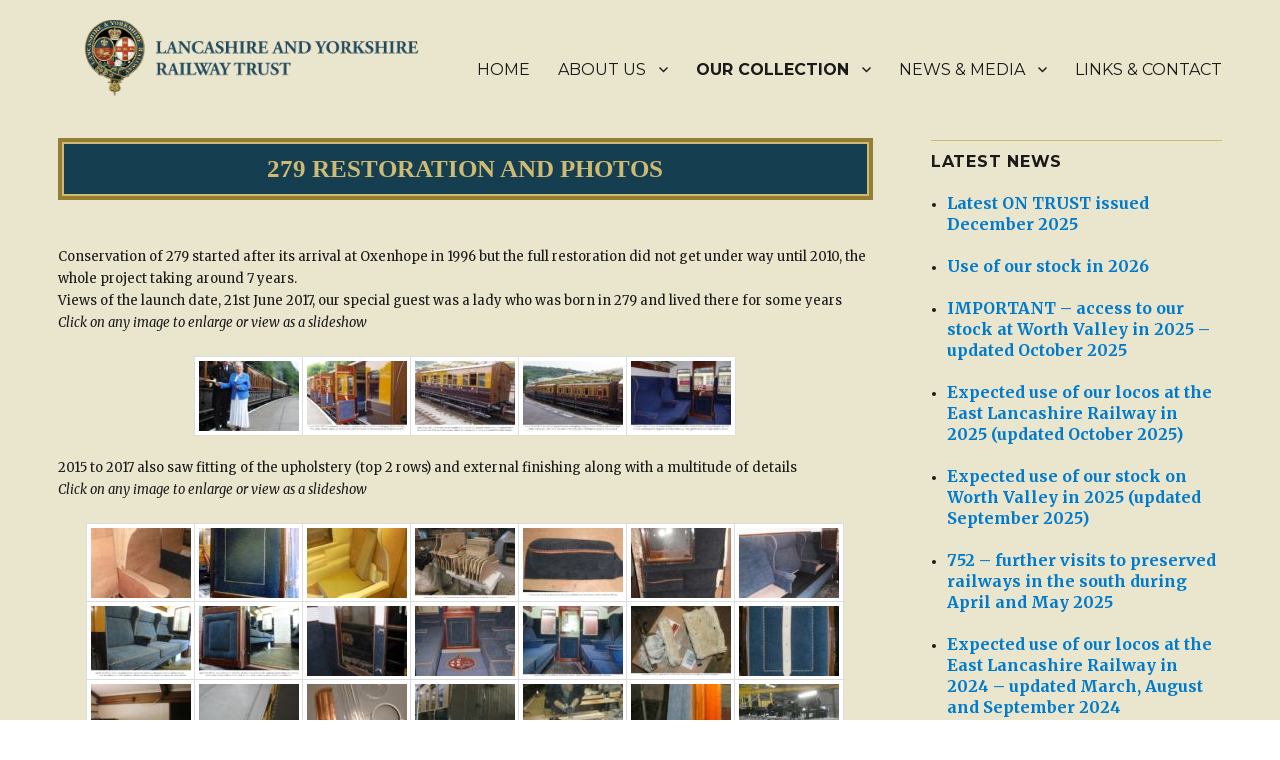

--- FILE ---
content_type: text/html; charset=UTF-8
request_url: https://lyrtrust.org.uk/our-collection/projects/279-6-wheel-4-compartment-first/279-restoration/
body_size: 18309
content:
<!DOCTYPE html>
<html lang="en-GB" class="no-js">
<head>
	<meta charset="UTF-8">
	<meta name="viewport" content="width=device-width, initial-scale=1">
	<link rel="profile" href="http://gmpg.org/xfn/11">
		<script>(function(html){html.className = html.className.replace(/\bno-js\b/,'js')})(document.documentElement);</script>
<title>279 restoration and photos &#8211; lyrtrust.org.uk</title>
<meta name='robots' content='max-image-preview:large' />
<link rel='dns-prefetch' href='//lyrtrust.org.uk' />
<link rel='dns-prefetch' href='//fonts.googleapis.com' />
<link rel="alternate" type="application/rss+xml" title="lyrtrust.org.uk &raquo; Feed" href="https://lyrtrust.org.uk/feed/" />
<link rel="alternate" title="oEmbed (JSON)" type="application/json+oembed" href="https://lyrtrust.org.uk/wp-json/oembed/1.0/embed?url=https%3A%2F%2Flyrtrust.org.uk%2Four-collection%2Fprojects%2F279-6-wheel-4-compartment-first%2F279-restoration%2F" />
<link rel="alternate" title="oEmbed (XML)" type="text/xml+oembed" href="https://lyrtrust.org.uk/wp-json/oembed/1.0/embed?url=https%3A%2F%2Flyrtrust.org.uk%2Four-collection%2Fprojects%2F279-6-wheel-4-compartment-first%2F279-restoration%2F&#038;format=xml" />
		<!-- This site uses the Google Analytics by MonsterInsights plugin v9.11.1 - Using Analytics tracking - https://www.monsterinsights.com/ -->
							<script src="//www.googletagmanager.com/gtag/js?id=G-L9L1PN1PJ8"  data-cfasync="false" data-wpfc-render="false" type="text/javascript" async></script>
			<script data-cfasync="false" data-wpfc-render="false" type="text/javascript">
				var mi_version = '9.11.1';
				var mi_track_user = true;
				var mi_no_track_reason = '';
								var MonsterInsightsDefaultLocations = {"page_location":"https:\/\/lyrtrust.org.uk\/our-collection\/projects\/279-6-wheel-4-compartment-first\/279-restoration\/"};
								if ( typeof MonsterInsightsPrivacyGuardFilter === 'function' ) {
					var MonsterInsightsLocations = (typeof MonsterInsightsExcludeQuery === 'object') ? MonsterInsightsPrivacyGuardFilter( MonsterInsightsExcludeQuery ) : MonsterInsightsPrivacyGuardFilter( MonsterInsightsDefaultLocations );
				} else {
					var MonsterInsightsLocations = (typeof MonsterInsightsExcludeQuery === 'object') ? MonsterInsightsExcludeQuery : MonsterInsightsDefaultLocations;
				}

								var disableStrs = [
										'ga-disable-G-L9L1PN1PJ8',
									];

				/* Function to detect opted out users */
				function __gtagTrackerIsOptedOut() {
					for (var index = 0; index < disableStrs.length; index++) {
						if (document.cookie.indexOf(disableStrs[index] + '=true') > -1) {
							return true;
						}
					}

					return false;
				}

				/* Disable tracking if the opt-out cookie exists. */
				if (__gtagTrackerIsOptedOut()) {
					for (var index = 0; index < disableStrs.length; index++) {
						window[disableStrs[index]] = true;
					}
				}

				/* Opt-out function */
				function __gtagTrackerOptout() {
					for (var index = 0; index < disableStrs.length; index++) {
						document.cookie = disableStrs[index] + '=true; expires=Thu, 31 Dec 2099 23:59:59 UTC; path=/';
						window[disableStrs[index]] = true;
					}
				}

				if ('undefined' === typeof gaOptout) {
					function gaOptout() {
						__gtagTrackerOptout();
					}
				}
								window.dataLayer = window.dataLayer || [];

				window.MonsterInsightsDualTracker = {
					helpers: {},
					trackers: {},
				};
				if (mi_track_user) {
					function __gtagDataLayer() {
						dataLayer.push(arguments);
					}

					function __gtagTracker(type, name, parameters) {
						if (!parameters) {
							parameters = {};
						}

						if (parameters.send_to) {
							__gtagDataLayer.apply(null, arguments);
							return;
						}

						if (type === 'event') {
														parameters.send_to = monsterinsights_frontend.v4_id;
							var hookName = name;
							if (typeof parameters['event_category'] !== 'undefined') {
								hookName = parameters['event_category'] + ':' + name;
							}

							if (typeof MonsterInsightsDualTracker.trackers[hookName] !== 'undefined') {
								MonsterInsightsDualTracker.trackers[hookName](parameters);
							} else {
								__gtagDataLayer('event', name, parameters);
							}
							
						} else {
							__gtagDataLayer.apply(null, arguments);
						}
					}

					__gtagTracker('js', new Date());
					__gtagTracker('set', {
						'developer_id.dZGIzZG': true,
											});
					if ( MonsterInsightsLocations.page_location ) {
						__gtagTracker('set', MonsterInsightsLocations);
					}
										__gtagTracker('config', 'G-L9L1PN1PJ8', {"forceSSL":"true","link_attribution":"true"} );
										window.gtag = __gtagTracker;										(function () {
						/* https://developers.google.com/analytics/devguides/collection/analyticsjs/ */
						/* ga and __gaTracker compatibility shim. */
						var noopfn = function () {
							return null;
						};
						var newtracker = function () {
							return new Tracker();
						};
						var Tracker = function () {
							return null;
						};
						var p = Tracker.prototype;
						p.get = noopfn;
						p.set = noopfn;
						p.send = function () {
							var args = Array.prototype.slice.call(arguments);
							args.unshift('send');
							__gaTracker.apply(null, args);
						};
						var __gaTracker = function () {
							var len = arguments.length;
							if (len === 0) {
								return;
							}
							var f = arguments[len - 1];
							if (typeof f !== 'object' || f === null || typeof f.hitCallback !== 'function') {
								if ('send' === arguments[0]) {
									var hitConverted, hitObject = false, action;
									if ('event' === arguments[1]) {
										if ('undefined' !== typeof arguments[3]) {
											hitObject = {
												'eventAction': arguments[3],
												'eventCategory': arguments[2],
												'eventLabel': arguments[4],
												'value': arguments[5] ? arguments[5] : 1,
											}
										}
									}
									if ('pageview' === arguments[1]) {
										if ('undefined' !== typeof arguments[2]) {
											hitObject = {
												'eventAction': 'page_view',
												'page_path': arguments[2],
											}
										}
									}
									if (typeof arguments[2] === 'object') {
										hitObject = arguments[2];
									}
									if (typeof arguments[5] === 'object') {
										Object.assign(hitObject, arguments[5]);
									}
									if ('undefined' !== typeof arguments[1].hitType) {
										hitObject = arguments[1];
										if ('pageview' === hitObject.hitType) {
											hitObject.eventAction = 'page_view';
										}
									}
									if (hitObject) {
										action = 'timing' === arguments[1].hitType ? 'timing_complete' : hitObject.eventAction;
										hitConverted = mapArgs(hitObject);
										__gtagTracker('event', action, hitConverted);
									}
								}
								return;
							}

							function mapArgs(args) {
								var arg, hit = {};
								var gaMap = {
									'eventCategory': 'event_category',
									'eventAction': 'event_action',
									'eventLabel': 'event_label',
									'eventValue': 'event_value',
									'nonInteraction': 'non_interaction',
									'timingCategory': 'event_category',
									'timingVar': 'name',
									'timingValue': 'value',
									'timingLabel': 'event_label',
									'page': 'page_path',
									'location': 'page_location',
									'title': 'page_title',
									'referrer' : 'page_referrer',
								};
								for (arg in args) {
																		if (!(!args.hasOwnProperty(arg) || !gaMap.hasOwnProperty(arg))) {
										hit[gaMap[arg]] = args[arg];
									} else {
										hit[arg] = args[arg];
									}
								}
								return hit;
							}

							try {
								f.hitCallback();
							} catch (ex) {
							}
						};
						__gaTracker.create = newtracker;
						__gaTracker.getByName = newtracker;
						__gaTracker.getAll = function () {
							return [];
						};
						__gaTracker.remove = noopfn;
						__gaTracker.loaded = true;
						window['__gaTracker'] = __gaTracker;
					})();
									} else {
										console.log("");
					(function () {
						function __gtagTracker() {
							return null;
						}

						window['__gtagTracker'] = __gtagTracker;
						window['gtag'] = __gtagTracker;
					})();
									}
			</script>
							<!-- / Google Analytics by MonsterInsights -->
		<style id='wp-img-auto-sizes-contain-inline-css' type='text/css'>
img:is([sizes=auto i],[sizes^="auto," i]){contain-intrinsic-size:3000px 1500px}
/*# sourceURL=wp-img-auto-sizes-contain-inline-css */
</style>
<style id='wp-emoji-styles-inline-css' type='text/css'>

	img.wp-smiley, img.emoji {
		display: inline !important;
		border: none !important;
		box-shadow: none !important;
		height: 1em !important;
		width: 1em !important;
		margin: 0 0.07em !important;
		vertical-align: -0.1em !important;
		background: none !important;
		padding: 0 !important;
	}
/*# sourceURL=wp-emoji-styles-inline-css */
</style>
<style id='wp-block-library-inline-css' type='text/css'>
:root{--wp-block-synced-color:#7a00df;--wp-block-synced-color--rgb:122,0,223;--wp-bound-block-color:var(--wp-block-synced-color);--wp-editor-canvas-background:#ddd;--wp-admin-theme-color:#007cba;--wp-admin-theme-color--rgb:0,124,186;--wp-admin-theme-color-darker-10:#006ba1;--wp-admin-theme-color-darker-10--rgb:0,107,160.5;--wp-admin-theme-color-darker-20:#005a87;--wp-admin-theme-color-darker-20--rgb:0,90,135;--wp-admin-border-width-focus:2px}@media (min-resolution:192dpi){:root{--wp-admin-border-width-focus:1.5px}}.wp-element-button{cursor:pointer}:root .has-very-light-gray-background-color{background-color:#eee}:root .has-very-dark-gray-background-color{background-color:#313131}:root .has-very-light-gray-color{color:#eee}:root .has-very-dark-gray-color{color:#313131}:root .has-vivid-green-cyan-to-vivid-cyan-blue-gradient-background{background:linear-gradient(135deg,#00d084,#0693e3)}:root .has-purple-crush-gradient-background{background:linear-gradient(135deg,#34e2e4,#4721fb 50%,#ab1dfe)}:root .has-hazy-dawn-gradient-background{background:linear-gradient(135deg,#faaca8,#dad0ec)}:root .has-subdued-olive-gradient-background{background:linear-gradient(135deg,#fafae1,#67a671)}:root .has-atomic-cream-gradient-background{background:linear-gradient(135deg,#fdd79a,#004a59)}:root .has-nightshade-gradient-background{background:linear-gradient(135deg,#330968,#31cdcf)}:root .has-midnight-gradient-background{background:linear-gradient(135deg,#020381,#2874fc)}:root{--wp--preset--font-size--normal:16px;--wp--preset--font-size--huge:42px}.has-regular-font-size{font-size:1em}.has-larger-font-size{font-size:2.625em}.has-normal-font-size{font-size:var(--wp--preset--font-size--normal)}.has-huge-font-size{font-size:var(--wp--preset--font-size--huge)}.has-text-align-center{text-align:center}.has-text-align-left{text-align:left}.has-text-align-right{text-align:right}.has-fit-text{white-space:nowrap!important}#end-resizable-editor-section{display:none}.aligncenter{clear:both}.items-justified-left{justify-content:flex-start}.items-justified-center{justify-content:center}.items-justified-right{justify-content:flex-end}.items-justified-space-between{justify-content:space-between}.screen-reader-text{border:0;clip-path:inset(50%);height:1px;margin:-1px;overflow:hidden;padding:0;position:absolute;width:1px;word-wrap:normal!important}.screen-reader-text:focus{background-color:#ddd;clip-path:none;color:#444;display:block;font-size:1em;height:auto;left:5px;line-height:normal;padding:15px 23px 14px;text-decoration:none;top:5px;width:auto;z-index:100000}html :where(.has-border-color){border-style:solid}html :where([style*=border-top-color]){border-top-style:solid}html :where([style*=border-right-color]){border-right-style:solid}html :where([style*=border-bottom-color]){border-bottom-style:solid}html :where([style*=border-left-color]){border-left-style:solid}html :where([style*=border-width]){border-style:solid}html :where([style*=border-top-width]){border-top-style:solid}html :where([style*=border-right-width]){border-right-style:solid}html :where([style*=border-bottom-width]){border-bottom-style:solid}html :where([style*=border-left-width]){border-left-style:solid}html :where(img[class*=wp-image-]){height:auto;max-width:100%}:where(figure){margin:0 0 1em}html :where(.is-position-sticky){--wp-admin--admin-bar--position-offset:var(--wp-admin--admin-bar--height,0px)}@media screen and (max-width:600px){html :where(.is-position-sticky){--wp-admin--admin-bar--position-offset:0px}}

/*# sourceURL=wp-block-library-inline-css */
</style><style id='wp-block-heading-inline-css' type='text/css'>
h1:where(.wp-block-heading).has-background,h2:where(.wp-block-heading).has-background,h3:where(.wp-block-heading).has-background,h4:where(.wp-block-heading).has-background,h5:where(.wp-block-heading).has-background,h6:where(.wp-block-heading).has-background{padding:1.25em 2.375em}h1.has-text-align-left[style*=writing-mode]:where([style*=vertical-lr]),h1.has-text-align-right[style*=writing-mode]:where([style*=vertical-rl]),h2.has-text-align-left[style*=writing-mode]:where([style*=vertical-lr]),h2.has-text-align-right[style*=writing-mode]:where([style*=vertical-rl]),h3.has-text-align-left[style*=writing-mode]:where([style*=vertical-lr]),h3.has-text-align-right[style*=writing-mode]:where([style*=vertical-rl]),h4.has-text-align-left[style*=writing-mode]:where([style*=vertical-lr]),h4.has-text-align-right[style*=writing-mode]:where([style*=vertical-rl]),h5.has-text-align-left[style*=writing-mode]:where([style*=vertical-lr]),h5.has-text-align-right[style*=writing-mode]:where([style*=vertical-rl]),h6.has-text-align-left[style*=writing-mode]:where([style*=vertical-lr]),h6.has-text-align-right[style*=writing-mode]:where([style*=vertical-rl]){rotate:180deg}
/*# sourceURL=https://lyrtrust.org.uk/wp/wp-includes/blocks/heading/style.min.css */
</style>
<style id='wp-block-paragraph-inline-css' type='text/css'>
.is-small-text{font-size:.875em}.is-regular-text{font-size:1em}.is-large-text{font-size:2.25em}.is-larger-text{font-size:3em}.has-drop-cap:not(:focus):first-letter{float:left;font-size:8.4em;font-style:normal;font-weight:100;line-height:.68;margin:.05em .1em 0 0;text-transform:uppercase}body.rtl .has-drop-cap:not(:focus):first-letter{float:none;margin-left:.1em}p.has-drop-cap.has-background{overflow:hidden}:root :where(p.has-background){padding:1.25em 2.375em}:where(p.has-text-color:not(.has-link-color)) a{color:inherit}p.has-text-align-left[style*="writing-mode:vertical-lr"],p.has-text-align-right[style*="writing-mode:vertical-rl"]{rotate:180deg}
/*# sourceURL=https://lyrtrust.org.uk/wp/wp-includes/blocks/paragraph/style.min.css */
</style>
<style id='global-styles-inline-css' type='text/css'>
:root{--wp--preset--aspect-ratio--square: 1;--wp--preset--aspect-ratio--4-3: 4/3;--wp--preset--aspect-ratio--3-4: 3/4;--wp--preset--aspect-ratio--3-2: 3/2;--wp--preset--aspect-ratio--2-3: 2/3;--wp--preset--aspect-ratio--16-9: 16/9;--wp--preset--aspect-ratio--9-16: 9/16;--wp--preset--color--black: #000000;--wp--preset--color--cyan-bluish-gray: #abb8c3;--wp--preset--color--white: #fff;--wp--preset--color--pale-pink: #f78da7;--wp--preset--color--vivid-red: #cf2e2e;--wp--preset--color--luminous-vivid-orange: #ff6900;--wp--preset--color--luminous-vivid-amber: #fcb900;--wp--preset--color--light-green-cyan: #7bdcb5;--wp--preset--color--vivid-green-cyan: #00d084;--wp--preset--color--pale-cyan-blue: #8ed1fc;--wp--preset--color--vivid-cyan-blue: #0693e3;--wp--preset--color--vivid-purple: #9b51e0;--wp--preset--color--dark-gray: #1a1a1a;--wp--preset--color--medium-gray: #686868;--wp--preset--color--light-gray: #e5e5e5;--wp--preset--color--blue-gray: #4d545c;--wp--preset--color--bright-blue: #007acc;--wp--preset--color--light-blue: #9adffd;--wp--preset--color--dark-brown: #402b30;--wp--preset--color--medium-brown: #774e24;--wp--preset--color--dark-red: #640c1f;--wp--preset--color--bright-red: #ff675f;--wp--preset--color--yellow: #ffef8e;--wp--preset--gradient--vivid-cyan-blue-to-vivid-purple: linear-gradient(135deg,rgb(6,147,227) 0%,rgb(155,81,224) 100%);--wp--preset--gradient--light-green-cyan-to-vivid-green-cyan: linear-gradient(135deg,rgb(122,220,180) 0%,rgb(0,208,130) 100%);--wp--preset--gradient--luminous-vivid-amber-to-luminous-vivid-orange: linear-gradient(135deg,rgb(252,185,0) 0%,rgb(255,105,0) 100%);--wp--preset--gradient--luminous-vivid-orange-to-vivid-red: linear-gradient(135deg,rgb(255,105,0) 0%,rgb(207,46,46) 100%);--wp--preset--gradient--very-light-gray-to-cyan-bluish-gray: linear-gradient(135deg,rgb(238,238,238) 0%,rgb(169,184,195) 100%);--wp--preset--gradient--cool-to-warm-spectrum: linear-gradient(135deg,rgb(74,234,220) 0%,rgb(151,120,209) 20%,rgb(207,42,186) 40%,rgb(238,44,130) 60%,rgb(251,105,98) 80%,rgb(254,248,76) 100%);--wp--preset--gradient--blush-light-purple: linear-gradient(135deg,rgb(255,206,236) 0%,rgb(152,150,240) 100%);--wp--preset--gradient--blush-bordeaux: linear-gradient(135deg,rgb(254,205,165) 0%,rgb(254,45,45) 50%,rgb(107,0,62) 100%);--wp--preset--gradient--luminous-dusk: linear-gradient(135deg,rgb(255,203,112) 0%,rgb(199,81,192) 50%,rgb(65,88,208) 100%);--wp--preset--gradient--pale-ocean: linear-gradient(135deg,rgb(255,245,203) 0%,rgb(182,227,212) 50%,rgb(51,167,181) 100%);--wp--preset--gradient--electric-grass: linear-gradient(135deg,rgb(202,248,128) 0%,rgb(113,206,126) 100%);--wp--preset--gradient--midnight: linear-gradient(135deg,rgb(2,3,129) 0%,rgb(40,116,252) 100%);--wp--preset--font-size--small: 13px;--wp--preset--font-size--medium: 20px;--wp--preset--font-size--large: 36px;--wp--preset--font-size--x-large: 42px;--wp--preset--spacing--20: 0.44rem;--wp--preset--spacing--30: 0.67rem;--wp--preset--spacing--40: 1rem;--wp--preset--spacing--50: 1.5rem;--wp--preset--spacing--60: 2.25rem;--wp--preset--spacing--70: 3.38rem;--wp--preset--spacing--80: 5.06rem;--wp--preset--shadow--natural: 6px 6px 9px rgba(0, 0, 0, 0.2);--wp--preset--shadow--deep: 12px 12px 50px rgba(0, 0, 0, 0.4);--wp--preset--shadow--sharp: 6px 6px 0px rgba(0, 0, 0, 0.2);--wp--preset--shadow--outlined: 6px 6px 0px -3px rgb(255, 255, 255), 6px 6px rgb(0, 0, 0);--wp--preset--shadow--crisp: 6px 6px 0px rgb(0, 0, 0);}:where(.is-layout-flex){gap: 0.5em;}:where(.is-layout-grid){gap: 0.5em;}body .is-layout-flex{display: flex;}.is-layout-flex{flex-wrap: wrap;align-items: center;}.is-layout-flex > :is(*, div){margin: 0;}body .is-layout-grid{display: grid;}.is-layout-grid > :is(*, div){margin: 0;}:where(.wp-block-columns.is-layout-flex){gap: 2em;}:where(.wp-block-columns.is-layout-grid){gap: 2em;}:where(.wp-block-post-template.is-layout-flex){gap: 1.25em;}:where(.wp-block-post-template.is-layout-grid){gap: 1.25em;}.has-black-color{color: var(--wp--preset--color--black) !important;}.has-cyan-bluish-gray-color{color: var(--wp--preset--color--cyan-bluish-gray) !important;}.has-white-color{color: var(--wp--preset--color--white) !important;}.has-pale-pink-color{color: var(--wp--preset--color--pale-pink) !important;}.has-vivid-red-color{color: var(--wp--preset--color--vivid-red) !important;}.has-luminous-vivid-orange-color{color: var(--wp--preset--color--luminous-vivid-orange) !important;}.has-luminous-vivid-amber-color{color: var(--wp--preset--color--luminous-vivid-amber) !important;}.has-light-green-cyan-color{color: var(--wp--preset--color--light-green-cyan) !important;}.has-vivid-green-cyan-color{color: var(--wp--preset--color--vivid-green-cyan) !important;}.has-pale-cyan-blue-color{color: var(--wp--preset--color--pale-cyan-blue) !important;}.has-vivid-cyan-blue-color{color: var(--wp--preset--color--vivid-cyan-blue) !important;}.has-vivid-purple-color{color: var(--wp--preset--color--vivid-purple) !important;}.has-black-background-color{background-color: var(--wp--preset--color--black) !important;}.has-cyan-bluish-gray-background-color{background-color: var(--wp--preset--color--cyan-bluish-gray) !important;}.has-white-background-color{background-color: var(--wp--preset--color--white) !important;}.has-pale-pink-background-color{background-color: var(--wp--preset--color--pale-pink) !important;}.has-vivid-red-background-color{background-color: var(--wp--preset--color--vivid-red) !important;}.has-luminous-vivid-orange-background-color{background-color: var(--wp--preset--color--luminous-vivid-orange) !important;}.has-luminous-vivid-amber-background-color{background-color: var(--wp--preset--color--luminous-vivid-amber) !important;}.has-light-green-cyan-background-color{background-color: var(--wp--preset--color--light-green-cyan) !important;}.has-vivid-green-cyan-background-color{background-color: var(--wp--preset--color--vivid-green-cyan) !important;}.has-pale-cyan-blue-background-color{background-color: var(--wp--preset--color--pale-cyan-blue) !important;}.has-vivid-cyan-blue-background-color{background-color: var(--wp--preset--color--vivid-cyan-blue) !important;}.has-vivid-purple-background-color{background-color: var(--wp--preset--color--vivid-purple) !important;}.has-black-border-color{border-color: var(--wp--preset--color--black) !important;}.has-cyan-bluish-gray-border-color{border-color: var(--wp--preset--color--cyan-bluish-gray) !important;}.has-white-border-color{border-color: var(--wp--preset--color--white) !important;}.has-pale-pink-border-color{border-color: var(--wp--preset--color--pale-pink) !important;}.has-vivid-red-border-color{border-color: var(--wp--preset--color--vivid-red) !important;}.has-luminous-vivid-orange-border-color{border-color: var(--wp--preset--color--luminous-vivid-orange) !important;}.has-luminous-vivid-amber-border-color{border-color: var(--wp--preset--color--luminous-vivid-amber) !important;}.has-light-green-cyan-border-color{border-color: var(--wp--preset--color--light-green-cyan) !important;}.has-vivid-green-cyan-border-color{border-color: var(--wp--preset--color--vivid-green-cyan) !important;}.has-pale-cyan-blue-border-color{border-color: var(--wp--preset--color--pale-cyan-blue) !important;}.has-vivid-cyan-blue-border-color{border-color: var(--wp--preset--color--vivid-cyan-blue) !important;}.has-vivid-purple-border-color{border-color: var(--wp--preset--color--vivid-purple) !important;}.has-vivid-cyan-blue-to-vivid-purple-gradient-background{background: var(--wp--preset--gradient--vivid-cyan-blue-to-vivid-purple) !important;}.has-light-green-cyan-to-vivid-green-cyan-gradient-background{background: var(--wp--preset--gradient--light-green-cyan-to-vivid-green-cyan) !important;}.has-luminous-vivid-amber-to-luminous-vivid-orange-gradient-background{background: var(--wp--preset--gradient--luminous-vivid-amber-to-luminous-vivid-orange) !important;}.has-luminous-vivid-orange-to-vivid-red-gradient-background{background: var(--wp--preset--gradient--luminous-vivid-orange-to-vivid-red) !important;}.has-very-light-gray-to-cyan-bluish-gray-gradient-background{background: var(--wp--preset--gradient--very-light-gray-to-cyan-bluish-gray) !important;}.has-cool-to-warm-spectrum-gradient-background{background: var(--wp--preset--gradient--cool-to-warm-spectrum) !important;}.has-blush-light-purple-gradient-background{background: var(--wp--preset--gradient--blush-light-purple) !important;}.has-blush-bordeaux-gradient-background{background: var(--wp--preset--gradient--blush-bordeaux) !important;}.has-luminous-dusk-gradient-background{background: var(--wp--preset--gradient--luminous-dusk) !important;}.has-pale-ocean-gradient-background{background: var(--wp--preset--gradient--pale-ocean) !important;}.has-electric-grass-gradient-background{background: var(--wp--preset--gradient--electric-grass) !important;}.has-midnight-gradient-background{background: var(--wp--preset--gradient--midnight) !important;}.has-small-font-size{font-size: var(--wp--preset--font-size--small) !important;}.has-medium-font-size{font-size: var(--wp--preset--font-size--medium) !important;}.has-large-font-size{font-size: var(--wp--preset--font-size--large) !important;}.has-x-large-font-size{font-size: var(--wp--preset--font-size--x-large) !important;}
/*# sourceURL=global-styles-inline-css */
</style>

<style id='classic-theme-styles-inline-css' type='text/css'>
/*! This file is auto-generated */
.wp-block-button__link{color:#fff;background-color:#32373c;border-radius:9999px;box-shadow:none;text-decoration:none;padding:calc(.667em + 2px) calc(1.333em + 2px);font-size:1.125em}.wp-block-file__button{background:#32373c;color:#fff;text-decoration:none}
/*# sourceURL=/wp-includes/css/classic-themes.min.css */
</style>
<link rel='stylesheet' id='foogallery-core-css' href='https://lyrtrust.org.uk/wp-content/plugins/foogallery/assets/css/foogallery.5a41457e.min.css?ver=3.1.6' type='text/css' media='all' />
<link rel='stylesheet' id='foobox-free-min-css' href='https://lyrtrust.org.uk/wp-content/plugins/foobox-image-lightbox/free/css/foobox.free.min.css?ver=2.7.35' type='text/css' media='all' />
<link rel='stylesheet' id='twentysixteen-fonts-css' href='https://fonts.googleapis.com/css?family=Merriweather%3A400%2C700%2C900%2C400italic%2C700italic%2C900italic%7CMontserrat%3A400%2C700%7CInconsolata%3A400&#038;subset=latin%2Clatin-ext' type='text/css' media='all' />
<link rel='stylesheet' id='genericons-css' href='https://lyrtrust.org.uk/wp-content/themes/lancashire-yorkshire-trust/genericons/genericons.css?ver=3.4.1' type='text/css' media='all' />
<link rel='stylesheet' id='twentysixteen-style-css' href='https://lyrtrust.org.uk/wp-content/themes/lancashire-yorkshire-trust/style.css?ver=6.9' type='text/css' media='all' />
<link rel='stylesheet' id='twentysixteen-block-style-css' href='https://lyrtrust.org.uk/wp-content/themes/lancashire-yorkshire-trust/css/blocks.css?ver=20181018' type='text/css' media='all' />
<link rel='stylesheet' id='tablepress-default-css' href='https://lyrtrust.org.uk/wp-content/plugins/tablepress/css/build/default.css?ver=3.2.6' type='text/css' media='all' />
<script type="text/javascript" src="https://lyrtrust.org.uk/wp-content/plugins/google-analytics-for-wordpress/assets/js/frontend-gtag.min.js?ver=9.11.1" id="monsterinsights-frontend-script-js" async="async" data-wp-strategy="async"></script>
<script data-cfasync="false" data-wpfc-render="false" type="text/javascript" id='monsterinsights-frontend-script-js-extra'>/* <![CDATA[ */
var monsterinsights_frontend = {"js_events_tracking":"true","download_extensions":"doc,pdf,ppt,zip,xls,docx,pptx,xlsx","inbound_paths":"[{\"path\":\"\\\/go\\\/\",\"label\":\"affiliate\"},{\"path\":\"\\\/recommend\\\/\",\"label\":\"affiliate\"}]","home_url":"https:\/\/lyrtrust.org.uk","hash_tracking":"false","v4_id":"G-L9L1PN1PJ8"};/* ]]> */
</script>
<script type="text/javascript" src="https://lyrtrust.org.uk/wp/wp-includes/js/jquery/jquery.min.js?ver=3.7.1" id="jquery-core-js"></script>
<script type="text/javascript" src="https://lyrtrust.org.uk/wp/wp-includes/js/jquery/jquery-migrate.min.js?ver=3.4.1" id="jquery-migrate-js"></script>
<script type="text/javascript" id="foobox-free-min-js-before">
/* <![CDATA[ */
/* Run FooBox FREE (v2.7.35) */
var FOOBOX = window.FOOBOX = {
	ready: true,
	disableOthers: false,
	o: {wordpress: { enabled: true }, images: { showCaptions:false }, rel: '', excludes:'.fbx-link,.nofoobox,.nolightbox,a[href*="pinterest.com/pin/create/button/"]', affiliate : { enabled: false }, error: "Could not load the item"},
	selectors: [
		".foogallery-container.foogallery-lightbox-foobox", ".foogallery-container.foogallery-lightbox-foobox-free", ".gallery", ".wp-block-gallery", ".wp-caption", ".wp-block-image", "a:has(img[class*=wp-image-])", ".foobox"
	],
	pre: function( $ ){
		// Custom JavaScript (Pre)
		
	},
	post: function( $ ){
		// Custom JavaScript (Post)
		
		// Custom Captions Code
		
	},
	custom: function( $ ){
		// Custom Extra JS
		
	}
};
//# sourceURL=foobox-free-min-js-before
/* ]]> */
</script>
<script type="text/javascript" src="https://lyrtrust.org.uk/wp-content/plugins/foobox-image-lightbox/free/js/foobox.free.min.js?ver=2.7.35" id="foobox-free-min-js"></script>
<link rel="https://api.w.org/" href="https://lyrtrust.org.uk/wp-json/" /><link rel="alternate" title="JSON" type="application/json" href="https://lyrtrust.org.uk/wp-json/wp/v2/pages/386" /><link rel="EditURI" type="application/rsd+xml" title="RSD" href="https://lyrtrust.org.uk/wp/xmlrpc.php?rsd" />
<meta name="generator" content="WordPress 6.9" />
<link rel="canonical" href="https://lyrtrust.org.uk/our-collection/projects/279-6-wheel-4-compartment-first/279-restoration/" />
<link rel='shortlink' href='https://lyrtrust.org.uk/?p=386' />
<link rel="icon" href="https://lyrtrust.org.uk/wp-content/uploads/2019/01/lyrt-logo-150x150.png" sizes="32x32" />
<link rel="icon" href="https://lyrtrust.org.uk/wp-content/uploads/2019/01/lyrt-logo-300x300.png" sizes="192x192" />
<link rel="apple-touch-icon" href="https://lyrtrust.org.uk/wp-content/uploads/2019/01/lyrt-logo-300x300.png" />
<meta name="msapplication-TileImage" content="https://lyrtrust.org.uk/wp-content/uploads/2019/01/lyrt-logo-300x300.png" />
	<link rel="stylesheet" type="text/css" href="https://lyrtrust.org.uk/wp-content/themes/lancashire-yorkshire-trust/lyrtrust.css?349637053" type="text/css" media="all">
	<!-- Global site tag (gtag.js) - Google Analytics -->
<script async src="https://www.googletagmanager.com/gtag/js?id=UA-158273739-1"></script>
<script>
  window.dataLayer = window.dataLayer || [];
  function gtag(){dataLayer.push(arguments);}
  gtag('js', new Date());

  gtag('config', 'UA-158273739-1');
</script>
	
</head>

<body class="wp-singular page-template-default page page-id-386 page-child parent-pageid-381 wp-embed-responsive wp-theme-lancashire-yorkshire-trust metaslider-plugin group-blog">
<div id="page" class="site">
	<div class="site-inner">
		<a class="skip-link screen-reader-text" href="#content">Skip to content</a>

		<header id="masthead" class="site-header" role="banner">
			<div class="site-header-main">
				<div class="site-branding">
					<a href="https://lyrtrust.org.uk/" rel="home">
					<img class="lyrt-logo" src="https://lyrtrust.org.uk/wp-content/themes/lancashire-yorkshire-trust/images/lyrt-logo-text-large-03.png" alt="l&yrt logo" />
					</a>
					<!--  -->

											<p class="site-title"><a href="https://lyrtrust.org.uk/" rel="home">lyrtrust.org.uk</a></p>
											<p class="site-description">Lancashire and Yorkshire Railway Trust</p>
									</div><!-- .site-branding -->

									<button id="menu-toggle" class="menu-toggle">Menu</button>

					<div id="site-header-menu" class="site-header-menu">
													<nav id="site-navigation" class="main-navigation" role="navigation" aria-label="Primary menu">
								<div class="menu-header-menu-container"><ul id="menu-header-menu" class="primary-menu"><li id="menu-item-144" class="menu-item menu-item-type-post_type menu-item-object-page menu-item-home menu-item-144"><a href="https://lyrtrust.org.uk/">HOME</a></li>
<li id="menu-item-10" class="menu-item menu-item-type-post_type menu-item-object-page menu-item-has-children menu-item-10"><a href="https://lyrtrust.org.uk/about-us/">ABOUT US</a>
<ul class="sub-menu">
	<li id="menu-item-24" class="menu-item menu-item-type-post_type menu-item-object-page menu-item-24"><a href="https://lyrtrust.org.uk/about-us/membership-donations/">MEMBERSHIP &#038; DONATIONS</a></li>
	<li id="menu-item-40" class="menu-item menu-item-type-post_type menu-item-object-page menu-item-40"><a href="https://lyrtrust.org.uk/about-us/officials/">OFFICIALS</a></li>
	<li id="menu-item-39" class="menu-item menu-item-type-post_type menu-item-object-page menu-item-39"><a href="https://lyrtrust.org.uk/about-us/on-trust-listing/">ON TRUST Journal</a></li>
</ul>
</li>
<li id="menu-item-31" class="menu-item menu-item-type-post_type menu-item-object-page current-page-ancestor current-menu-ancestor current_page_ancestor menu-item-has-children menu-item-31"><a href="https://lyrtrust.org.uk/our-collection/">OUR COLLECTION</a>
<ul class="sub-menu">
	<li id="menu-item-562" class="menu-item menu-item-type-custom menu-item-object-custom current-menu-ancestor menu-item-has-children menu-item-562"><a href="#">OUR STOCK</a>
	<ul class="sub-menu">
		<li id="menu-item-1617" class="menu-item menu-item-type-post_type menu-item-object-page menu-item-1617"><a href="https://lyrtrust.org.uk/our-collection/projects/photos-in-use/">Photos – stock in use</a></li>
		<li id="menu-item-166" class="menu-item menu-item-type-post_type menu-item-object-page menu-item-has-children menu-item-166"><a href="https://lyrtrust.org.uk/our-collection/projects/51218-0-4-0-saddletank/">51218 0-4-0 Saddletank</a>
		<ul class="sub-menu">
			<li id="menu-item-870" class="menu-item menu-item-type-post_type menu-item-object-page menu-item-870"><a href="https://lyrtrust.org.uk/our-collection/projects/51218-0-4-0-saddletank/51218-restoration-and-photos/">51218 restoration and photos</a></li>
		</ul>
</li>
		<li id="menu-item-401" class="menu-item menu-item-type-post_type menu-item-object-page menu-item-has-children menu-item-401"><a href="https://lyrtrust.org.uk/our-collection/projects/752-0-6-0-saddletank/">752 0-6-0 Saddletank</a>
		<ul class="sub-menu">
			<li id="menu-item-484" class="menu-item menu-item-type-post_type menu-item-object-page menu-item-484"><a href="https://lyrtrust.org.uk/our-collection/projects/752-0-6-0-saddletank/752-restoration/">752 restoration and photos</a></li>
		</ul>
</li>
		<li id="menu-item-389" class="menu-item menu-item-type-post_type menu-item-object-page menu-item-has-children menu-item-389"><a href="https://lyrtrust.org.uk/our-collection/projects/19-0-4-0-saddletank/">19 0-4-0 Saddletank</a>
		<ul class="sub-menu">
			<li id="menu-item-3296" class="menu-item menu-item-type-post_type menu-item-object-page menu-item-3296"><a href="https://lyrtrust.org.uk/our-collection/projects/19-0-4-0-saddletank/19-restoration-and-photos/">19 restoration and photos</a></li>
		</ul>
</li>
		<li id="menu-item-1148" class="menu-item menu-item-type-post_type menu-item-object-page menu-item-has-children menu-item-1148"><a href="https://lyrtrust.org.uk/our-collection/projects/47-blackpool-club-carriage/">47 Blackpool Club Carriage</a>
		<ul class="sub-menu">
			<li id="menu-item-1152" class="menu-item menu-item-type-post_type menu-item-object-page menu-item-1152"><a href="https://lyrtrust.org.uk/our-collection/projects/47-blackpool-club-carriage/47-restoration-and-photos/">47 restoration and photos</a></li>
		</ul>
</li>
		<li id="menu-item-390" class="menu-item menu-item-type-post_type menu-item-object-page current-page-ancestor current-menu-ancestor current-menu-parent current-page-parent current_page_parent current_page_ancestor menu-item-has-children menu-item-390"><a href="https://lyrtrust.org.uk/our-collection/projects/279-6-wheel-4-compartment-first/">279 6 wheel 4 compartment First</a>
		<ul class="sub-menu">
			<li id="menu-item-392" class="menu-item menu-item-type-post_type menu-item-object-page current-menu-item page_item page-item-386 current_page_item menu-item-392"><a href="https://lyrtrust.org.uk/our-collection/projects/279-6-wheel-4-compartment-first/279-restoration/" aria-current="page">279 restoration and photos</a></li>
		</ul>
</li>
		<li id="menu-item-396" class="menu-item menu-item-type-post_type menu-item-object-page menu-item-has-children menu-item-396"><a href="https://lyrtrust.org.uk/our-collection/projects/1474-bogie-5-compartment-brake-third/">1474 bogie 5 compartment Brake Third</a>
		<ul class="sub-menu">
			<li id="menu-item-1129" class="menu-item menu-item-type-post_type menu-item-object-page menu-item-1129"><a href="https://lyrtrust.org.uk/our-collection/projects/1474-bogie-5-compartment-brake-third/1474-restoration-and-photos/">1474 restoration and photos</a></li>
		</ul>
</li>
		<li id="menu-item-395" class="menu-item menu-item-type-post_type menu-item-object-page menu-item-has-children menu-item-395"><a href="https://lyrtrust.org.uk/our-collection/projects/1507-6-wheel-5-compartment-third/">1507 6 wheel 5 compartment Third</a>
		<ul class="sub-menu">
			<li id="menu-item-1128" class="menu-item menu-item-type-post_type menu-item-object-page menu-item-1128"><a href="https://lyrtrust.org.uk/our-collection/projects/1507-6-wheel-5-compartment-third/1507-restoration-and-photos/">1507 restoration and photos</a></li>
		</ul>
</li>
	</ul>
</li>
	<li id="menu-item-38" class="menu-item menu-item-type-post_type menu-item-object-page menu-item-38"><a href="https://lyrtrust.org.uk/our-collection/other-ly-stock/">OTHER L&#038;Y STOCK</a></li>
	<li id="menu-item-37" class="menu-item menu-item-type-post_type menu-item-object-page menu-item-37"><a href="https://lyrtrust.org.uk/our-collection/about-the-ly/">ABOUT THE L&#038;Y</a></li>
</ul>
</li>
<li id="menu-item-563" class="menu-item menu-item-type-custom menu-item-object-custom menu-item-has-children menu-item-563"><a href="#">NEWS &#038; MEDIA</a>
<ul class="sub-menu">
	<li id="menu-item-497" class="menu-item menu-item-type-post_type menu-item-object-page menu-item-497"><a href="https://lyrtrust.org.uk/news-media-2/latest-news/">Latest News</a></li>
	<li id="menu-item-491" class="menu-item menu-item-type-post_type menu-item-object-page menu-item-491"><a href="https://lyrtrust.org.uk/news-media-2/video-online/">Video online</a></li>
	<li id="menu-item-494" class="menu-item menu-item-type-post_type menu-item-object-page menu-item-494"><a href="https://lyrtrust.org.uk/news-media-2/tv-and-film/">TV and Film</a></li>
</ul>
</li>
<li id="menu-item-18" class="menu-item menu-item-type-post_type menu-item-object-page menu-item-18"><a href="https://lyrtrust.org.uk/links-contact/">LINKS &#038; CONTACT</a></li>
</ul></div>							</nav><!-- .main-navigation -->
						
											</div><!-- .site-header-menu -->
							</div><!-- .site-header-main -->

					</header><!-- .site-header -->

		<div id="content" class="site-content">

<div id="primary" class="content-area">
	<main id="main" class="site-main" role="main">
		
<article id="post-386" class="post-386 page type-page status-publish hentry">
	<header class="entry-header">
		<h1 class="entry-title">279 restoration and photos</h1>	</header><!-- .entry-header -->

	
	<div class="entry-content">
		
<p class="has-small-font-size"><br>Conservation of 279 started after its arrival at Oxenhope in 1996 but the full restoration did not get under way until 2010, the whole project taking around 7 years.<br>Views of the launch date, 21st June 2017, our special guest was a lady who was born in 279 and lived there for some years <br><em>Click on any image to enlarge or view as a slideshow</em>     </p>


<style type="text/css">
#foogallery-gallery-1308 .fg-image { width: 100px; }
#foogallery-gallery-1308 { --fg-gutter: 10px; }</style>
			<div class="foogallery foogallery-container foogallery-default foogallery-lightbox-foobox fg-center fg-default fg-ready fg-light fg-border-thin fg-shadow-outline fg-loading-default fg-loaded-fade-in fg-hover-fade fg-hover-zoom" id="foogallery-gallery-1308" data-foogallery="{&quot;item&quot;:{&quot;showCaptionTitle&quot;:false,&quot;showCaptionDescription&quot;:false},&quot;lazy&quot;:true}" style="--fg-title-line-clamp: 0; --fg-description-line-clamp: 0;" >
	<div class="fg-item fg-type-image fg-idle"><figure class="fg-item-inner"><a href="https://lyrtrust.org.uk/wp-content/uploads/2019/04/2791502.jpg" data-attachment-id="1271" data-type="image" class="fg-thumb"><span class="fg-image-wrap"><img decoding="async" width="100" height="70" class="skip-lazy fg-image" data-src-fg="https://lyrtrust.org.uk/wp-content/uploads/cache/2019/04/2791502/275585477.jpg" src="data:image/svg+xml,%3Csvg%20xmlns%3D%22http%3A%2F%2Fwww.w3.org%2F2000%2Fsvg%22%20width%3D%22100%22%20height%3D%2270%22%20viewBox%3D%220%200%20100%2070%22%3E%3C%2Fsvg%3E" loading="eager"></span><span class="fg-image-overlay"></span></a></figure><div class="fg-loader"></div></div><div class="fg-item fg-type-image fg-idle"><figure class="fg-item-inner"><a href="https://lyrtrust.org.uk/wp-content/uploads/2019/04/2791501.jpg" data-attachment-id="1270" data-type="image" class="fg-thumb"><span class="fg-image-wrap"><img decoding="async" width="100" height="70" class="skip-lazy fg-image" data-src-fg="https://lyrtrust.org.uk/wp-content/uploads/cache/2019/04/2791501/322216585.jpg" src="data:image/svg+xml,%3Csvg%20xmlns%3D%22http%3A%2F%2Fwww.w3.org%2F2000%2Fsvg%22%20width%3D%22100%22%20height%3D%2270%22%20viewBox%3D%220%200%20100%2070%22%3E%3C%2Fsvg%3E" loading="eager"></span><span class="fg-image-overlay"></span></a></figure><div class="fg-loader"></div></div><div class="fg-item fg-type-image fg-idle"><figure class="fg-item-inner"><a href="https://lyrtrust.org.uk/wp-content/uploads/2019/04/2791503.jpg" data-attachment-id="1272" data-type="image" class="fg-thumb"><span class="fg-image-wrap"><img decoding="async" width="100" height="70" class="skip-lazy fg-image" data-src-fg="https://lyrtrust.org.uk/wp-content/uploads/cache/2019/04/2791503/2446187243.jpg" src="data:image/svg+xml,%3Csvg%20xmlns%3D%22http%3A%2F%2Fwww.w3.org%2F2000%2Fsvg%22%20width%3D%22100%22%20height%3D%2270%22%20viewBox%3D%220%200%20100%2070%22%3E%3C%2Fsvg%3E" loading="eager"></span><span class="fg-image-overlay"></span></a></figure><div class="fg-loader"></div></div><div class="fg-item fg-type-image fg-idle"><figure class="fg-item-inner"><a href="https://lyrtrust.org.uk/wp-content/uploads/2019/04/2791504.jpg" data-attachment-id="1273" data-type="image" class="fg-thumb"><span class="fg-image-wrap"><img decoding="async" width="100" height="70" class="skip-lazy fg-image" data-src-fg="https://lyrtrust.org.uk/wp-content/uploads/cache/2019/04/2791504/383676253.jpg" src="data:image/svg+xml,%3Csvg%20xmlns%3D%22http%3A%2F%2Fwww.w3.org%2F2000%2Fsvg%22%20width%3D%22100%22%20height%3D%2270%22%20viewBox%3D%220%200%20100%2070%22%3E%3C%2Fsvg%3E" loading="eager"></span><span class="fg-image-overlay"></span></a></figure><div class="fg-loader"></div></div><div class="fg-item fg-type-image fg-idle"><figure class="fg-item-inner"><a href="https://lyrtrust.org.uk/wp-content/uploads/2019/04/2791505.jpg" data-attachment-id="1274" data-type="image" class="fg-thumb"><span class="fg-image-wrap"><img decoding="async" width="100" height="70" class="skip-lazy fg-image" data-src-fg="https://lyrtrust.org.uk/wp-content/uploads/cache/2019/04/2791505/3451343884.jpg" src="data:image/svg+xml,%3Csvg%20xmlns%3D%22http%3A%2F%2Fwww.w3.org%2F2000%2Fsvg%22%20width%3D%22100%22%20height%3D%2270%22%20viewBox%3D%220%200%20100%2070%22%3E%3C%2Fsvg%3E" loading="eager"></span><span class="fg-image-overlay"></span></a></figure><div class="fg-loader"></div></div></div>




<p class="has-small-font-size"><br>2015 to 2017 also saw fitting of the upholstery (top 2 rows) and external finishing along with a multitude of details<br><em>Click on any image to enlarge or view as a slideshow</em>    </p>


<style type="text/css">
#foogallery-gallery-1309 .fg-image { width: 100px; }
#foogallery-gallery-1309 { --fg-gutter: 10px; }</style>
			<div class="foogallery foogallery-container foogallery-default foogallery-lightbox-foobox fg-center fg-default fg-ready fg-light fg-border-thin fg-shadow-outline fg-loading-default fg-loaded-fade-in fg-hover-fade fg-hover-zoom" id="foogallery-gallery-1309" data-foogallery="{&quot;item&quot;:{&quot;showCaptionTitle&quot;:false,&quot;showCaptionDescription&quot;:false},&quot;lazy&quot;:true}" style="--fg-title-line-clamp: 0; --fg-description-line-clamp: 0;" >
	<div class="fg-item fg-type-image fg-idle"><figure class="fg-item-inner"><a href="https://lyrtrust.org.uk/wp-content/uploads/2019/04/2791701.jpg" data-attachment-id="1275" data-type="image" class="fg-thumb"><span class="fg-image-wrap"><img decoding="async" width="100" height="70" class="skip-lazy fg-image" data-src-fg="https://lyrtrust.org.uk/wp-content/uploads/cache/2019/04/2791701/2083034027.jpg" src="data:image/svg+xml,%3Csvg%20xmlns%3D%22http%3A%2F%2Fwww.w3.org%2F2000%2Fsvg%22%20width%3D%22100%22%20height%3D%2270%22%20viewBox%3D%220%200%20100%2070%22%3E%3C%2Fsvg%3E" loading="eager"></span><span class="fg-image-overlay"></span></a></figure><div class="fg-loader"></div></div><div class="fg-item fg-type-image fg-idle"><figure class="fg-item-inner"><a href="https://lyrtrust.org.uk/wp-content/uploads/2019/04/2791702.jpg" data-attachment-id="1276" data-type="image" class="fg-thumb"><span class="fg-image-wrap"><img decoding="async" width="100" height="70" class="skip-lazy fg-image" data-src-fg="https://lyrtrust.org.uk/wp-content/uploads/cache/2019/04/2791702/3215808504.jpg" src="data:image/svg+xml,%3Csvg%20xmlns%3D%22http%3A%2F%2Fwww.w3.org%2F2000%2Fsvg%22%20width%3D%22100%22%20height%3D%2270%22%20viewBox%3D%220%200%20100%2070%22%3E%3C%2Fsvg%3E" loading="eager"></span><span class="fg-image-overlay"></span></a></figure><div class="fg-loader"></div></div><div class="fg-item fg-type-image fg-idle"><figure class="fg-item-inner"><a href="https://lyrtrust.org.uk/wp-content/uploads/2019/04/2791703.jpg" data-attachment-id="1277" data-type="image" class="fg-thumb"><span class="fg-image-wrap"><img decoding="async" width="100" height="70" class="skip-lazy fg-image" data-src-fg="https://lyrtrust.org.uk/wp-content/uploads/cache/2019/04/2791703/4275170249.jpg" src="data:image/svg+xml,%3Csvg%20xmlns%3D%22http%3A%2F%2Fwww.w3.org%2F2000%2Fsvg%22%20width%3D%22100%22%20height%3D%2270%22%20viewBox%3D%220%200%20100%2070%22%3E%3C%2Fsvg%3E" loading="eager"></span><span class="fg-image-overlay"></span></a></figure><div class="fg-loader"></div></div><div class="fg-item fg-type-image fg-idle"><figure class="fg-item-inner"><a href="https://lyrtrust.org.uk/wp-content/uploads/2019/04/2791704.jpg" data-attachment-id="1278" data-type="image" class="fg-thumb"><span class="fg-image-wrap"><img decoding="async" width="100" height="70" class="skip-lazy fg-image" data-src-fg="https://lyrtrust.org.uk/wp-content/uploads/cache/2019/04/2791704/1447307745.jpg" src="data:image/svg+xml,%3Csvg%20xmlns%3D%22http%3A%2F%2Fwww.w3.org%2F2000%2Fsvg%22%20width%3D%22100%22%20height%3D%2270%22%20viewBox%3D%220%200%20100%2070%22%3E%3C%2Fsvg%3E" loading="eager"></span><span class="fg-image-overlay"></span></a></figure><div class="fg-loader"></div></div><div class="fg-item fg-type-image fg-idle"><figure class="fg-item-inner"><a href="https://lyrtrust.org.uk/wp-content/uploads/2019/04/2791705.jpg" data-attachment-id="1279" data-type="image" class="fg-thumb"><span class="fg-image-wrap"><img decoding="async" width="100" height="70" class="skip-lazy fg-image" data-src-fg="https://lyrtrust.org.uk/wp-content/uploads/cache/2019/04/2791705/389584336.jpg" src="data:image/svg+xml,%3Csvg%20xmlns%3D%22http%3A%2F%2Fwww.w3.org%2F2000%2Fsvg%22%20width%3D%22100%22%20height%3D%2270%22%20viewBox%3D%220%200%20100%2070%22%3E%3C%2Fsvg%3E" loading="eager"></span><span class="fg-image-overlay"></span></a></figure><div class="fg-loader"></div></div><div class="fg-item fg-type-image fg-idle"><figure class="fg-item-inner"><a href="https://lyrtrust.org.uk/wp-content/uploads/2019/04/2791706.jpg" data-attachment-id="1280" data-type="image" class="fg-thumb"><span class="fg-image-wrap"><img decoding="async" width="100" height="70" class="skip-lazy fg-image" data-src-fg="https://lyrtrust.org.uk/wp-content/uploads/cache/2019/04/2791706/4035874451.jpg" src="data:image/svg+xml,%3Csvg%20xmlns%3D%22http%3A%2F%2Fwww.w3.org%2F2000%2Fsvg%22%20width%3D%22100%22%20height%3D%2270%22%20viewBox%3D%220%200%20100%2070%22%3E%3C%2Fsvg%3E" loading="eager"></span><span class="fg-image-overlay"></span></a></figure><div class="fg-loader"></div></div><div class="fg-item fg-type-image fg-idle"><figure class="fg-item-inner"><a href="https://lyrtrust.org.uk/wp-content/uploads/2019/04/2791707.jpg" data-attachment-id="1281" data-type="image" class="fg-thumb"><span class="fg-image-wrap"><img decoding="async" width="100" height="70" class="skip-lazy fg-image" data-src-fg="https://lyrtrust.org.uk/wp-content/uploads/cache/2019/04/2791707/2985439906.jpg" src="data:image/svg+xml,%3Csvg%20xmlns%3D%22http%3A%2F%2Fwww.w3.org%2F2000%2Fsvg%22%20width%3D%22100%22%20height%3D%2270%22%20viewBox%3D%220%200%20100%2070%22%3E%3C%2Fsvg%3E" loading="eager"></span><span class="fg-image-overlay"></span></a></figure><div class="fg-loader"></div></div><div class="fg-item fg-type-image fg-idle"><figure class="fg-item-inner"><a href="https://lyrtrust.org.uk/wp-content/uploads/2019/04/2791708.jpg" data-attachment-id="1282" data-type="image" class="fg-thumb"><span class="fg-image-wrap"><img decoding="async" width="100" height="70" class="skip-lazy fg-image" data-src-fg="https://lyrtrust.org.uk/wp-content/uploads/cache/2019/04/2791708/634971070.jpg" src="data:image/svg+xml,%3Csvg%20xmlns%3D%22http%3A%2F%2Fwww.w3.org%2F2000%2Fsvg%22%20width%3D%22100%22%20height%3D%2270%22%20viewBox%3D%220%200%20100%2070%22%3E%3C%2Fsvg%3E" loading="eager"></span><span class="fg-image-overlay"></span></a></figure><div class="fg-loader"></div></div><div class="fg-item fg-type-image fg-idle"><figure class="fg-item-inner"><a href="https://lyrtrust.org.uk/wp-content/uploads/2019/04/2791709.jpg" data-attachment-id="1283" data-type="image" class="fg-thumb"><span class="fg-image-wrap"><img decoding="async" width="100" height="70" class="skip-lazy fg-image" data-src-fg="https://lyrtrust.org.uk/wp-content/uploads/cache/2019/04/2791709/1688493967.jpg" src="data:image/svg+xml,%3Csvg%20xmlns%3D%22http%3A%2F%2Fwww.w3.org%2F2000%2Fsvg%22%20width%3D%22100%22%20height%3D%2270%22%20viewBox%3D%220%200%20100%2070%22%3E%3C%2Fsvg%3E" loading="eager"></span><span class="fg-image-overlay"></span></a></figure><div class="fg-loader"></div></div><div class="fg-item fg-type-image fg-idle"><figure class="fg-item-inner"><a href="https://lyrtrust.org.uk/wp-content/uploads/2019/04/2791710.jpg" data-attachment-id="1284" data-type="image" class="fg-thumb"><span class="fg-image-wrap"><img decoding="async" width="100" height="70" class="skip-lazy fg-image" data-src-fg="https://lyrtrust.org.uk/wp-content/uploads/cache/2019/04/2791710/2069064488.jpg" src="data:image/svg+xml,%3Csvg%20xmlns%3D%22http%3A%2F%2Fwww.w3.org%2F2000%2Fsvg%22%20width%3D%22100%22%20height%3D%2270%22%20viewBox%3D%220%200%20100%2070%22%3E%3C%2Fsvg%3E" loading="eager"></span><span class="fg-image-overlay"></span></a></figure><div class="fg-loader"></div></div><div class="fg-item fg-type-image fg-idle"><figure class="fg-item-inner"><a href="https://lyrtrust.org.uk/wp-content/uploads/2019/04/2791711.jpg" data-attachment-id="1285" data-type="image" class="fg-thumb"><span class="fg-image-wrap"><img decoding="async" width="100" height="70" class="skip-lazy fg-image" data-src-fg="https://lyrtrust.org.uk/wp-content/uploads/cache/2019/04/2791711/976213785.jpg" src="data:image/svg+xml,%3Csvg%20xmlns%3D%22http%3A%2F%2Fwww.w3.org%2F2000%2Fsvg%22%20width%3D%22100%22%20height%3D%2270%22%20viewBox%3D%220%200%20100%2070%22%3E%3C%2Fsvg%3E" loading="eager"></span><span class="fg-image-overlay"></span></a></figure><div class="fg-loader"></div></div><div class="fg-item fg-type-image fg-idle"><figure class="fg-item-inner"><a href="https://lyrtrust.org.uk/wp-content/uploads/2019/04/2791712.jpg" data-attachment-id="1286" data-type="image" class="fg-thumb"><span class="fg-image-wrap"><img decoding="async" width="100" height="70" class="skip-lazy fg-image" data-src-fg="https://lyrtrust.org.uk/wp-content/uploads/cache/2019/04/2791712/4188672842.jpg" src="data:image/svg+xml,%3Csvg%20xmlns%3D%22http%3A%2F%2Fwww.w3.org%2F2000%2Fsvg%22%20width%3D%22100%22%20height%3D%2270%22%20viewBox%3D%220%200%20100%2070%22%3E%3C%2Fsvg%3E" loading="eager"></span><span class="fg-image-overlay"></span></a></figure><div class="fg-loader"></div></div><div class="fg-item fg-type-image fg-idle"><figure class="fg-item-inner"><a href="https://lyrtrust.org.uk/wp-content/uploads/2019/04/2791713.jpg" data-attachment-id="1287" data-type="image" class="fg-thumb"><span class="fg-image-wrap"><img decoding="async" width="100" height="70" class="skip-lazy fg-image" data-src-fg="https://lyrtrust.org.uk/wp-content/uploads/cache/2019/04/2791713/3101077371.jpg" src="data:image/svg+xml,%3Csvg%20xmlns%3D%22http%3A%2F%2Fwww.w3.org%2F2000%2Fsvg%22%20width%3D%22100%22%20height%3D%2270%22%20viewBox%3D%220%200%20100%2070%22%3E%3C%2Fsvg%3E" loading="eager"></span><span class="fg-image-overlay"></span></a></figure><div class="fg-loader"></div></div><div class="fg-item fg-type-image fg-idle"><figure class="fg-item-inner"><a href="https://lyrtrust.org.uk/wp-content/uploads/2019/04/2791714.jpg" data-attachment-id="1288" data-type="image" class="fg-thumb"><span class="fg-image-wrap"><img decoding="async" width="100" height="70" class="skip-lazy fg-image" data-src-fg="https://lyrtrust.org.uk/wp-content/uploads/cache/2019/04/2791714/272854355.jpg" src="data:image/svg+xml,%3Csvg%20xmlns%3D%22http%3A%2F%2Fwww.w3.org%2F2000%2Fsvg%22%20width%3D%22100%22%20height%3D%2270%22%20viewBox%3D%220%200%20100%2070%22%3E%3C%2Fsvg%3E" loading="eager"></span><span class="fg-image-overlay"></span></a></figure><div class="fg-loader"></div></div></div>



<style type="text/css">
#foogallery-gallery-1307 .fg-image { width: 100px; }
#foogallery-gallery-1307 { --fg-gutter: 10px; }</style>
			<div class="foogallery foogallery-container foogallery-default foogallery-lightbox-foobox fg-center fg-default fg-ready fg-light fg-border-thin fg-shadow-outline fg-loading-default fg-loaded-fade-in fg-hover-fade fg-hover-zoom" id="foogallery-gallery-1307" data-foogallery="{&quot;item&quot;:{&quot;showCaptionTitle&quot;:false,&quot;showCaptionDescription&quot;:false},&quot;lazy&quot;:true}" style="--fg-title-line-clamp: 0; --fg-description-line-clamp: 0;" >
	<div class="fg-item fg-type-image fg-idle"><figure class="fg-item-inner"><a href="https://lyrtrust.org.uk/wp-content/uploads/2019/04/2791301.jpg" data-attachment-id="1257" data-type="image" class="fg-thumb"><span class="fg-image-wrap"><img decoding="async" width="100" height="70" class="skip-lazy fg-image" data-src-fg="https://lyrtrust.org.uk/wp-content/uploads/cache/2019/04/2791301/3823136987.jpg" src="data:image/svg+xml,%3Csvg%20xmlns%3D%22http%3A%2F%2Fwww.w3.org%2F2000%2Fsvg%22%20width%3D%22100%22%20height%3D%2270%22%20viewBox%3D%220%200%20100%2070%22%3E%3C%2Fsvg%3E" loading="eager"></span><span class="fg-image-overlay"></span></a></figure><div class="fg-loader"></div></div><div class="fg-item fg-type-image fg-idle"><figure class="fg-item-inner"><a href="https://lyrtrust.org.uk/wp-content/uploads/2019/04/2791302.jpg" data-attachment-id="1258" data-type="image" class="fg-thumb"><span class="fg-image-wrap"><img decoding="async" width="100" height="70" class="skip-lazy fg-image" data-src-fg="https://lyrtrust.org.uk/wp-content/uploads/cache/2019/04/2791302/3477060617.jpg" src="data:image/svg+xml,%3Csvg%20xmlns%3D%22http%3A%2F%2Fwww.w3.org%2F2000%2Fsvg%22%20width%3D%22100%22%20height%3D%2270%22%20viewBox%3D%220%200%20100%2070%22%3E%3C%2Fsvg%3E" loading="eager"></span><span class="fg-image-overlay"></span></a></figure><div class="fg-loader"></div></div><div class="fg-item fg-type-image fg-idle"><figure class="fg-item-inner"><a href="https://lyrtrust.org.uk/wp-content/uploads/2019/04/2791303.jpg" data-attachment-id="1259" data-type="image" class="fg-thumb"><span class="fg-image-wrap"><img decoding="async" width="100" height="70" class="skip-lazy fg-image" data-src-fg="https://lyrtrust.org.uk/wp-content/uploads/cache/2019/04/2791303/2386755640.jpg" src="data:image/svg+xml,%3Csvg%20xmlns%3D%22http%3A%2F%2Fwww.w3.org%2F2000%2Fsvg%22%20width%3D%22100%22%20height%3D%2270%22%20viewBox%3D%220%200%20100%2070%22%3E%3C%2Fsvg%3E" loading="eager"></span><span class="fg-image-overlay"></span></a></figure><div class="fg-loader"></div></div><div class="fg-item fg-type-image fg-idle"><figure class="fg-item-inner"><a href="https://lyrtrust.org.uk/wp-content/uploads/2019/04/2791304.jpg" data-attachment-id="1260" data-type="image" class="fg-thumb"><span class="fg-image-wrap"><img decoding="async" width="100" height="70" class="skip-lazy fg-image" data-src-fg="https://lyrtrust.org.uk/wp-content/uploads/cache/2019/04/2791304/2012216383.jpg" src="data:image/svg+xml,%3Csvg%20xmlns%3D%22http%3A%2F%2Fwww.w3.org%2F2000%2Fsvg%22%20width%3D%22100%22%20height%3D%2270%22%20viewBox%3D%220%200%20100%2070%22%3E%3C%2Fsvg%3E" loading="eager"></span><span class="fg-image-overlay"></span></a></figure><div class="fg-loader"></div></div><div class="fg-item fg-type-image fg-idle"><figure class="fg-item-inner"><a href="https://lyrtrust.org.uk/wp-content/uploads/2019/04/2791305.jpg" data-attachment-id="1261" data-type="image" class="fg-thumb"><span class="fg-image-wrap"><img decoding="async" width="100" height="70" class="skip-lazy fg-image" data-src-fg="https://lyrtrust.org.uk/wp-content/uploads/cache/2019/04/2791305/915619854.jpg" src="data:image/svg+xml,%3Csvg%20xmlns%3D%22http%3A%2F%2Fwww.w3.org%2F2000%2Fsvg%22%20width%3D%22100%22%20height%3D%2270%22%20viewBox%3D%220%200%20100%2070%22%3E%3C%2Fsvg%3E" loading="eager"></span><span class="fg-image-overlay"></span></a></figure><div class="fg-loader"></div></div><div class="fg-item fg-type-image fg-idle"><figure class="fg-item-inner"><a href="https://lyrtrust.org.uk/wp-content/uploads/2019/04/2791306.jpg" data-attachment-id="1262" data-type="image" class="fg-thumb"><span class="fg-image-wrap"><img decoding="async" width="100" height="70" class="skip-lazy fg-image" data-src-fg="https://lyrtrust.org.uk/wp-content/uploads/cache/2019/04/2791306/4111893597.jpg" src="data:image/svg+xml,%3Csvg%20xmlns%3D%22http%3A%2F%2Fwww.w3.org%2F2000%2Fsvg%22%20width%3D%22100%22%20height%3D%2270%22%20viewBox%3D%220%200%20100%2070%22%3E%3C%2Fsvg%3E" loading="eager"></span><span class="fg-image-overlay"></span></a></figure><div class="fg-loader"></div></div><div class="fg-item fg-type-image fg-idle"><figure class="fg-item-inner"><a href="https://lyrtrust.org.uk/wp-content/uploads/2019/04/2791307.jpg" data-attachment-id="1263" data-type="image" class="fg-thumb"><span class="fg-image-wrap"><img decoding="async" width="100" height="70" class="skip-lazy fg-image" data-src-fg="https://lyrtrust.org.uk/wp-content/uploads/cache/2019/04/2791307/3026860140.jpg" src="data:image/svg+xml,%3Csvg%20xmlns%3D%22http%3A%2F%2Fwww.w3.org%2F2000%2Fsvg%22%20width%3D%22100%22%20height%3D%2270%22%20viewBox%3D%220%200%20100%2070%22%3E%3C%2Fsvg%3E" loading="eager"></span><span class="fg-image-overlay"></span></a></figure><div class="fg-loader"></div></div><div class="fg-item fg-type-image fg-idle"><figure class="fg-item-inner"><a href="https://lyrtrust.org.uk/wp-content/uploads/2019/04/2791308.jpg" data-attachment-id="1264" data-type="image" class="fg-thumb"><span class="fg-image-wrap"><img decoding="async" width="100" height="70" class="skip-lazy fg-image" data-src-fg="https://lyrtrust.org.uk/wp-content/uploads/cache/2019/04/2791308/2055803151.jpg" src="data:image/svg+xml,%3Csvg%20xmlns%3D%22http%3A%2F%2Fwww.w3.org%2F2000%2Fsvg%22%20width%3D%22100%22%20height%3D%2270%22%20viewBox%3D%220%200%20100%2070%22%3E%3C%2Fsvg%3E" loading="eager"></span><span class="fg-image-overlay"></span></a></figure><div class="fg-loader"></div></div><div class="fg-item fg-type-image fg-idle"><figure class="fg-item-inner"><a href="https://lyrtrust.org.uk/wp-content/uploads/2019/04/2791309.jpg" data-attachment-id="1265" data-type="image" class="fg-thumb"><span class="fg-image-wrap"><img decoding="async" width="100" height="70" class="skip-lazy fg-image" data-src-fg="https://lyrtrust.org.uk/wp-content/uploads/cache/2019/04/2791309/1005956414.jpg" src="data:image/svg+xml,%3Csvg%20xmlns%3D%22http%3A%2F%2Fwww.w3.org%2F2000%2Fsvg%22%20width%3D%22100%22%20height%3D%2270%22%20viewBox%3D%220%200%20100%2070%22%3E%3C%2Fsvg%3E" loading="eager"></span><span class="fg-image-overlay"></span></a></figure><div class="fg-loader"></div></div><div class="fg-item fg-type-image fg-idle"><figure class="fg-item-inner"><a href="https://lyrtrust.org.uk/wp-content/uploads/2019/04/2791310.jpg" data-attachment-id="1266" data-type="image" class="fg-thumb"><span class="fg-image-wrap"><img decoding="async" width="100" height="70" class="skip-lazy fg-image" data-src-fg="https://lyrtrust.org.uk/wp-content/uploads/cache/2019/04/2791310/2127258086.jpg" src="data:image/svg+xml,%3Csvg%20xmlns%3D%22http%3A%2F%2Fwww.w3.org%2F2000%2Fsvg%22%20width%3D%22100%22%20height%3D%2270%22%20viewBox%3D%220%200%20100%2070%22%3E%3C%2Fsvg%3E" loading="eager"></span><span class="fg-image-overlay"></span></a></figure><div class="fg-loader"></div></div><div class="fg-item fg-type-image fg-idle"><figure class="fg-item-inner"><a href="https://lyrtrust.org.uk/wp-content/uploads/2019/04/2791311.jpg" data-attachment-id="1267" data-type="image" class="fg-thumb"><span class="fg-image-wrap"><img decoding="async" width="100" height="70" class="skip-lazy fg-image" data-src-fg="https://lyrtrust.org.uk/wp-content/uploads/cache/2019/04/2791311/1069014487.jpg" src="data:image/svg+xml,%3Csvg%20xmlns%3D%22http%3A%2F%2Fwww.w3.org%2F2000%2Fsvg%22%20width%3D%22100%22%20height%3D%2270%22%20viewBox%3D%220%200%20100%2070%22%3E%3C%2Fsvg%3E" loading="eager"></span><span class="fg-image-overlay"></span></a></figure><div class="fg-loader"></div></div><div class="fg-item fg-type-image fg-idle"><figure class="fg-item-inner"><a href="https://lyrtrust.org.uk/wp-content/uploads/2019/04/2791312.jpg" data-attachment-id="1268" data-type="image" class="fg-thumb"><span class="fg-image-wrap"><img decoding="async" width="100" height="70" class="skip-lazy fg-image" data-src-fg="https://lyrtrust.org.uk/wp-content/uploads/cache/2019/04/2791312/325587205.jpg" src="data:image/svg+xml,%3Csvg%20xmlns%3D%22http%3A%2F%2Fwww.w3.org%2F2000%2Fsvg%22%20width%3D%22100%22%20height%3D%2270%22%20viewBox%3D%220%200%20100%2070%22%3E%3C%2Fsvg%3E" loading="eager"></span><span class="fg-image-overlay"></span></a></figure><div class="fg-loader"></div></div><div class="fg-item fg-type-image fg-idle"><figure class="fg-item-inner"><a href="https://lyrtrust.org.uk/wp-content/uploads/2019/04/2791313.jpg" data-attachment-id="1269" data-type="image" class="fg-thumb"><span class="fg-image-wrap"><img decoding="async" width="100" height="70" class="skip-lazy fg-image" data-src-fg="https://lyrtrust.org.uk/wp-content/uploads/cache/2019/04/2791313/1377086772.jpg" src="data:image/svg+xml,%3Csvg%20xmlns%3D%22http%3A%2F%2Fwww.w3.org%2F2000%2Fsvg%22%20width%3D%22100%22%20height%3D%2270%22%20viewBox%3D%220%200%20100%2070%22%3E%3C%2Fsvg%3E" loading="eager"></span><span class="fg-image-overlay"></span></a></figure><div class="fg-loader"></div></div></div>




<p class="has-small-font-size"><br>2015 saw a lot of detailed internal and external work completed<br><em>Click on any image to enlarge or view as a slideshow</em>   </p>


<style type="text/css">
#foogallery-gallery-1306 .fg-image { width: 100px; }
#foogallery-gallery-1306 { --fg-gutter: 10px; }</style>
			<div class="foogallery foogallery-container foogallery-default foogallery-lightbox-foobox fg-center fg-default fg-ready fg-light fg-border-thin fg-shadow-outline fg-loading-default fg-loaded-fade-in fg-hover-fade fg-hover-zoom" id="foogallery-gallery-1306" data-foogallery="{&quot;item&quot;:{&quot;showCaptionTitle&quot;:false,&quot;showCaptionDescription&quot;:false},&quot;lazy&quot;:true}" style="--fg-title-line-clamp: 0; --fg-description-line-clamp: 0;" >
	<div class="fg-item fg-type-image fg-idle"><figure class="fg-item-inner"><a href="https://lyrtrust.org.uk/wp-content/uploads/2019/04/2791101.jpg" data-attachment-id="1243" data-type="image" class="fg-thumb"><span class="fg-image-wrap"><img decoding="async" width="100" height="70" class="skip-lazy fg-image" data-src-fg="https://lyrtrust.org.uk/wp-content/uploads/cache/2019/04/2791101/1204721043.jpg" src="data:image/svg+xml,%3Csvg%20xmlns%3D%22http%3A%2F%2Fwww.w3.org%2F2000%2Fsvg%22%20width%3D%22100%22%20height%3D%2270%22%20viewBox%3D%220%200%20100%2070%22%3E%3C%2Fsvg%3E" loading="eager"></span><span class="fg-image-overlay"></span></a></figure><div class="fg-loader"></div></div><div class="fg-item fg-type-image fg-idle"><figure class="fg-item-inner"><a href="https://lyrtrust.org.uk/wp-content/uploads/2019/04/2791102.jpg" data-attachment-id="1244" data-type="image" class="fg-thumb"><span class="fg-image-wrap"><img decoding="async" width="100" height="70" class="skip-lazy fg-image" data-src-fg="https://lyrtrust.org.uk/wp-content/uploads/cache/2019/04/2791102/3733105087.jpg" src="data:image/svg+xml,%3Csvg%20xmlns%3D%22http%3A%2F%2Fwww.w3.org%2F2000%2Fsvg%22%20width%3D%22100%22%20height%3D%2270%22%20viewBox%3D%220%200%20100%2070%22%3E%3C%2Fsvg%3E" loading="eager"></span><span class="fg-image-overlay"></span></a></figure><div class="fg-loader"></div></div><div class="fg-item fg-type-image fg-idle"><figure class="fg-item-inner"><a href="https://lyrtrust.org.uk/wp-content/uploads/2019/04/2791103.jpg" data-attachment-id="1245" data-type="image" class="fg-thumb"><span class="fg-image-wrap"><img decoding="async" width="100" height="70" class="skip-lazy fg-image" data-src-fg="https://lyrtrust.org.uk/wp-content/uploads/cache/2019/04/2791103/2684229006.jpg" src="data:image/svg+xml,%3Csvg%20xmlns%3D%22http%3A%2F%2Fwww.w3.org%2F2000%2Fsvg%22%20width%3D%22100%22%20height%3D%2270%22%20viewBox%3D%220%200%20100%2070%22%3E%3C%2Fsvg%3E" loading="eager"></span><span class="fg-image-overlay"></span></a></figure><div class="fg-loader"></div></div><div class="fg-item fg-type-image fg-idle"><figure class="fg-item-inner"><a href="https://lyrtrust.org.uk/wp-content/uploads/2019/04/2791104.jpg" data-attachment-id="1246" data-type="image" class="fg-thumb"><span class="fg-image-wrap"><img decoding="async" width="100" height="70" class="skip-lazy fg-image" data-src-fg="https://lyrtrust.org.uk/wp-content/uploads/cache/2019/04/2791104/3627147047.jpg" src="data:image/svg+xml,%3Csvg%20xmlns%3D%22http%3A%2F%2Fwww.w3.org%2F2000%2Fsvg%22%20width%3D%22100%22%20height%3D%2270%22%20viewBox%3D%220%200%20100%2070%22%3E%3C%2Fsvg%3E" loading="eager"></span><span class="fg-image-overlay"></span></a></figure><div class="fg-loader"></div></div><div class="fg-item fg-type-image fg-idle"><figure class="fg-item-inner"><a href="https://lyrtrust.org.uk/wp-content/uploads/2019/04/2791105.jpg" data-attachment-id="1247" data-type="image" class="fg-thumb"><span class="fg-image-wrap"><img decoding="async" width="100" height="70" class="skip-lazy fg-image" data-src-fg="https://lyrtrust.org.uk/wp-content/uploads/cache/2019/04/2791105/2571985686.jpg" src="data:image/svg+xml,%3Csvg%20xmlns%3D%22http%3A%2F%2Fwww.w3.org%2F2000%2Fsvg%22%20width%3D%22100%22%20height%3D%2270%22%20viewBox%3D%220%200%20100%2070%22%3E%3C%2Fsvg%3E" loading="eager"></span><span class="fg-image-overlay"></span></a></figure><div class="fg-loader"></div></div><div class="fg-item fg-type-image fg-idle"><figure class="fg-item-inner"><a href="https://lyrtrust.org.uk/wp-content/uploads/2019/04/2791106.jpg" data-attachment-id="1248" data-type="image" class="fg-thumb"><span class="fg-image-wrap"><img decoding="async" width="100" height="70" class="skip-lazy fg-image" data-src-fg="https://lyrtrust.org.uk/wp-content/uploads/cache/2019/04/2791106/3046289348.jpg" src="data:image/svg+xml,%3Csvg%20xmlns%3D%22http%3A%2F%2Fwww.w3.org%2F2000%2Fsvg%22%20width%3D%22100%22%20height%3D%2270%22%20viewBox%3D%220%200%20100%2070%22%3E%3C%2Fsvg%3E" loading="eager"></span><span class="fg-image-overlay"></span></a></figure><div class="fg-loader"></div></div><div class="fg-item fg-type-image fg-idle"><figure class="fg-item-inner"><a href="https://lyrtrust.org.uk/wp-content/uploads/2019/04/2791107.jpg" data-attachment-id="1249" data-type="image" class="fg-thumb"><span class="fg-image-wrap"><img decoding="async" width="100" height="70" class="skip-lazy fg-image" data-src-fg="https://lyrtrust.org.uk/wp-content/uploads/cache/2019/04/2791107/4109243381.jpg" src="data:image/svg+xml,%3Csvg%20xmlns%3D%22http%3A%2F%2Fwww.w3.org%2F2000%2Fsvg%22%20width%3D%22100%22%20height%3D%2270%22%20viewBox%3D%220%200%20100%2070%22%3E%3C%2Fsvg%3E" loading="eager"></span><span class="fg-image-overlay"></span></a></figure><div class="fg-loader"></div></div><div class="fg-item fg-type-image fg-idle"><figure class="fg-item-inner"><a href="https://lyrtrust.org.uk/wp-content/uploads/2019/04/2791108.jpg" data-attachment-id="1250" data-type="image" class="fg-thumb"><span class="fg-image-wrap"><img decoding="async" width="100" height="70" class="skip-lazy fg-image" data-src-fg="https://lyrtrust.org.uk/wp-content/uploads/cache/2019/04/2791108/1399793101.jpg" src="data:image/svg+xml,%3Csvg%20xmlns%3D%22http%3A%2F%2Fwww.w3.org%2F2000%2Fsvg%22%20width%3D%22100%22%20height%3D%2270%22%20viewBox%3D%220%200%20100%2070%22%3E%3C%2Fsvg%3E" loading="eager"></span><span class="fg-image-overlay"></span></a></figure><div class="fg-loader"></div></div><div class="fg-item fg-type-image fg-idle"><figure class="fg-item-inner"><a href="https://lyrtrust.org.uk/wp-content/uploads/2019/04/2791109.jpg" data-attachment-id="1251" data-type="image" class="fg-thumb"><span class="fg-image-wrap"><img decoding="async" width="100" height="70" class="skip-lazy fg-image" data-src-fg="https://lyrtrust.org.uk/wp-content/uploads/cache/2019/04/2791109/303274492.jpg" src="data:image/svg+xml,%3Csvg%20xmlns%3D%22http%3A%2F%2Fwww.w3.org%2F2000%2Fsvg%22%20width%3D%22100%22%20height%3D%2270%22%20viewBox%3D%220%200%20100%2070%22%3E%3C%2Fsvg%3E" loading="eager"></span><span class="fg-image-overlay"></span></a></figure><div class="fg-loader"></div></div><div class="fg-item fg-type-image fg-idle"><figure class="fg-item-inner"><a href="https://lyrtrust.org.uk/wp-content/uploads/2019/04/2791110.jpg" data-attachment-id="1252" data-type="image" class="fg-thumb"><span class="fg-image-wrap"><img decoding="async" width="100" height="70" class="skip-lazy fg-image" data-src-fg="https://lyrtrust.org.uk/wp-content/uploads/cache/2019/04/2791110/1462588708.jpg" src="data:image/svg+xml,%3Csvg%20xmlns%3D%22http%3A%2F%2Fwww.w3.org%2F2000%2Fsvg%22%20width%3D%22100%22%20height%3D%2270%22%20viewBox%3D%220%200%20100%2070%22%3E%3C%2Fsvg%3E" loading="eager"></span><span class="fg-image-overlay"></span></a></figure><div class="fg-loader"></div></div><div class="fg-item fg-type-image fg-idle"><figure class="fg-item-inner"><a href="https://lyrtrust.org.uk/wp-content/uploads/2019/04/2791111.jpg" data-attachment-id="1253" data-type="image" class="fg-thumb"><span class="fg-image-wrap"><img decoding="async" width="100" height="70" class="skip-lazy fg-image" data-src-fg="https://lyrtrust.org.uk/wp-content/uploads/cache/2019/04/2791111/374466837.jpg" src="data:image/svg+xml,%3Csvg%20xmlns%3D%22http%3A%2F%2Fwww.w3.org%2F2000%2Fsvg%22%20width%3D%22100%22%20height%3D%2270%22%20viewBox%3D%220%200%20100%2070%22%3E%3C%2Fsvg%3E" loading="eager"></span><span class="fg-image-overlay"></span></a></figure><div class="fg-loader"></div></div><div class="fg-item fg-type-image fg-idle"><figure class="fg-item-inner"><a href="https://lyrtrust.org.uk/wp-content/uploads/2019/04/2791114.jpg" data-attachment-id="1256" data-type="image" class="fg-thumb"><span class="fg-image-wrap"><img decoding="async" width="100" height="70" class="skip-lazy fg-image" data-src-fg="https://lyrtrust.org.uk/wp-content/uploads/cache/2019/04/2791114/2309923745.jpg" src="data:image/svg+xml,%3Csvg%20xmlns%3D%22http%3A%2F%2Fwww.w3.org%2F2000%2Fsvg%22%20width%3D%22100%22%20height%3D%2270%22%20viewBox%3D%220%200%20100%2070%22%3E%3C%2Fsvg%3E" loading="eager"></span><span class="fg-image-overlay"></span></a></figure><div class="fg-loader"></div></div><div class="fg-item fg-type-image fg-idle"><figure class="fg-item-inner"><a href="https://lyrtrust.org.uk/wp-content/uploads/2019/04/2791113.jpg" data-attachment-id="1255" data-type="image" class="fg-thumb"><span class="fg-image-wrap"><img decoding="async" width="100" height="70" class="skip-lazy fg-image" data-src-fg="https://lyrtrust.org.uk/wp-content/uploads/cache/2019/04/2791113/3462490376.jpg" src="data:image/svg+xml,%3Csvg%20xmlns%3D%22http%3A%2F%2Fwww.w3.org%2F2000%2Fsvg%22%20width%3D%22100%22%20height%3D%2270%22%20viewBox%3D%220%200%20100%2070%22%3E%3C%2Fsvg%3E" loading="eager"></span><span class="fg-image-overlay"></span></a></figure><div class="fg-loader"></div></div><div class="fg-item fg-type-image fg-idle"><figure class="fg-item-inner"><a href="https://lyrtrust.org.uk/wp-content/uploads/2019/04/2791112.jpg" data-caption-title="Traveler Digital Camera" data-attachment-id="1254" data-type="image" class="fg-thumb"><span class="fg-image-wrap"><img decoding="async" title="Traveler Digital Camera" width="100" height="70" class="skip-lazy fg-image" data-src-fg="https://lyrtrust.org.uk/wp-content/uploads/cache/2019/04/2791112/2401097017.jpg" src="data:image/svg+xml,%3Csvg%20xmlns%3D%22http%3A%2F%2Fwww.w3.org%2F2000%2Fsvg%22%20width%3D%22100%22%20height%3D%2270%22%20viewBox%3D%220%200%20100%2070%22%3E%3C%2Fsvg%3E" loading="eager"></span><span class="fg-image-overlay"></span></a></figure><div class="fg-loader"></div></div></div>




<p class="has-small-font-size"><br>2014&#8217;s main work was on the doors and roof covering with a start on the heating system<br><em>Click on any image to enlarge or view as a slideshow</em>  </p>


<style type="text/css">
#foogallery-gallery-1305 .fg-image { width: 100px; }
#foogallery-gallery-1305 { --fg-gutter: 10px; }</style>
			<div class="foogallery foogallery-container foogallery-default foogallery-lightbox-foobox fg-center fg-default fg-ready fg-light fg-border-thin fg-shadow-outline fg-loading-default fg-loaded-fade-in fg-hover-fade fg-hover-zoom" id="foogallery-gallery-1305" data-foogallery="{&quot;item&quot;:{&quot;showCaptionTitle&quot;:false,&quot;showCaptionDescription&quot;:false},&quot;lazy&quot;:true}" style="--fg-title-line-clamp: 0; --fg-description-line-clamp: 0;" >
	<div class="fg-item fg-type-image fg-idle"><figure class="fg-item-inner"><a href="https://lyrtrust.org.uk/wp-content/uploads/2019/04/2790901.jpg" data-attachment-id="1223" data-type="image" class="fg-thumb"><span class="fg-image-wrap"><img decoding="async" width="100" height="70" class="skip-lazy fg-image" data-src-fg="https://lyrtrust.org.uk/wp-content/uploads/cache/2019/04/2790901/3335886440.jpg" src="data:image/svg+xml,%3Csvg%20xmlns%3D%22http%3A%2F%2Fwww.w3.org%2F2000%2Fsvg%22%20width%3D%22100%22%20height%3D%2270%22%20viewBox%3D%220%200%20100%2070%22%3E%3C%2Fsvg%3E" loading="eager"></span><span class="fg-image-overlay"></span></a></figure><div class="fg-loader"></div></div><div class="fg-item fg-type-image fg-idle"><figure class="fg-item-inner"><a href="https://lyrtrust.org.uk/wp-content/uploads/2019/04/2790902.jpg" data-attachment-id="1224" data-type="image" class="fg-thumb"><span class="fg-image-wrap"><img decoding="async" width="100" height="70" class="skip-lazy fg-image" data-src-fg="https://lyrtrust.org.uk/wp-content/uploads/cache/2019/04/2790902/1603906116.jpg" src="data:image/svg+xml,%3Csvg%20xmlns%3D%22http%3A%2F%2Fwww.w3.org%2F2000%2Fsvg%22%20width%3D%22100%22%20height%3D%2270%22%20viewBox%3D%220%200%20100%2070%22%3E%3C%2Fsvg%3E" loading="eager"></span><span class="fg-image-overlay"></span></a></figure><div class="fg-loader"></div></div><div class="fg-item fg-type-image fg-idle"><figure class="fg-item-inner"><a href="https://lyrtrust.org.uk/wp-content/uploads/2019/04/2790903.jpg" data-attachment-id="1225" data-type="image" class="fg-thumb"><span class="fg-image-wrap"><img decoding="async" width="100" height="70" class="skip-lazy fg-image" data-src-fg="https://lyrtrust.org.uk/wp-content/uploads/cache/2019/04/2790903/518329973.jpg" src="data:image/svg+xml,%3Csvg%20xmlns%3D%22http%3A%2F%2Fwww.w3.org%2F2000%2Fsvg%22%20width%3D%22100%22%20height%3D%2270%22%20viewBox%3D%220%200%20100%2070%22%3E%3C%2Fsvg%3E" loading="eager"></span><span class="fg-image-overlay"></span></a></figure><div class="fg-loader"></div></div><div class="fg-item fg-type-image fg-idle"><figure class="fg-item-inner"><a href="https://lyrtrust.org.uk/wp-content/uploads/2019/04/2790905.jpg" data-attachment-id="1226" data-type="image" class="fg-thumb"><span class="fg-image-wrap"><img decoding="async" width="100" height="70" class="skip-lazy fg-image" data-src-fg="https://lyrtrust.org.uk/wp-content/uploads/cache/2019/04/2790905/2508250178.jpg" src="data:image/svg+xml,%3Csvg%20xmlns%3D%22http%3A%2F%2Fwww.w3.org%2F2000%2Fsvg%22%20width%3D%22100%22%20height%3D%2270%22%20viewBox%3D%220%200%20100%2070%22%3E%3C%2Fsvg%3E" loading="eager"></span><span class="fg-image-overlay"></span></a></figure><div class="fg-loader"></div></div><div class="fg-item fg-type-image fg-idle"><figure class="fg-item-inner"><a href="https://lyrtrust.org.uk/wp-content/uploads/2019/04/2790906.jpg" data-attachment-id="1227" data-type="image" class="fg-thumb"><span class="fg-image-wrap"><img decoding="async" width="100" height="70" class="skip-lazy fg-image" data-src-fg="https://lyrtrust.org.uk/wp-content/uploads/cache/2019/04/2790906/2530830094.jpg" src="data:image/svg+xml,%3Csvg%20xmlns%3D%22http%3A%2F%2Fwww.w3.org%2F2000%2Fsvg%22%20width%3D%22100%22%20height%3D%2270%22%20viewBox%3D%220%200%20100%2070%22%3E%3C%2Fsvg%3E" loading="eager"></span><span class="fg-image-overlay"></span></a></figure><div class="fg-loader"></div></div><div class="fg-item fg-type-image fg-idle"><figure class="fg-item-inner"><a href="https://lyrtrust.org.uk/wp-content/uploads/2019/04/2790907.jpg" data-attachment-id="1228" data-type="image" class="fg-thumb"><span class="fg-image-wrap"><img decoding="async" width="100" height="70" class="skip-lazy fg-image" data-src-fg="https://lyrtrust.org.uk/wp-content/uploads/cache/2019/04/2790907/4163087521.jpg" src="data:image/svg+xml,%3Csvg%20xmlns%3D%22http%3A%2F%2Fwww.w3.org%2F2000%2Fsvg%22%20width%3D%22100%22%20height%3D%2270%22%20viewBox%3D%220%200%20100%2070%22%3E%3C%2Fsvg%3E" loading="eager"></span><span class="fg-image-overlay"></span></a></figure><div class="fg-loader"></div></div><div class="fg-item fg-type-image fg-idle"><figure class="fg-item-inner"><a href="https://lyrtrust.org.uk/wp-content/uploads/2019/04/2790908.jpg" data-attachment-id="1229" data-type="image" class="fg-thumb"><span class="fg-image-wrap"><img decoding="async" width="100" height="70" class="skip-lazy fg-image" data-src-fg="https://lyrtrust.org.uk/wp-content/uploads/cache/2019/04/2790908/2899640994.jpg" src="data:image/svg+xml,%3Csvg%20xmlns%3D%22http%3A%2F%2Fwww.w3.org%2F2000%2Fsvg%22%20width%3D%22100%22%20height%3D%2270%22%20viewBox%3D%220%200%20100%2070%22%3E%3C%2Fsvg%3E" loading="eager"></span><span class="fg-image-overlay"></span></a></figure><div class="fg-loader"></div></div><div class="fg-item fg-type-image fg-idle"><figure class="fg-item-inner"><a href="https://lyrtrust.org.uk/wp-content/uploads/2019/04/2790909.jpg" data-attachment-id="1230" data-type="image" class="fg-thumb"><span class="fg-image-wrap"><img decoding="async" width="100" height="70" class="skip-lazy fg-image" data-src-fg="https://lyrtrust.org.uk/wp-content/uploads/cache/2019/04/2790909/517875368.jpg" src="data:image/svg+xml,%3Csvg%20xmlns%3D%22http%3A%2F%2Fwww.w3.org%2F2000%2Fsvg%22%20width%3D%22100%22%20height%3D%2270%22%20viewBox%3D%220%200%20100%2070%22%3E%3C%2Fsvg%3E" loading="eager"></span><span class="fg-image-overlay"></span></a></figure><div class="fg-loader"></div></div><div class="fg-item fg-type-image fg-idle"><figure class="fg-item-inner"><a href="https://lyrtrust.org.uk/wp-content/uploads/2019/04/2790910.jpg" data-attachment-id="1231" data-type="image" class="fg-thumb"><span class="fg-image-wrap"><img decoding="async" width="100" height="70" class="skip-lazy fg-image" data-src-fg="https://lyrtrust.org.uk/wp-content/uploads/cache/2019/04/2790910/2604438895.jpg" src="data:image/svg+xml,%3Csvg%20xmlns%3D%22http%3A%2F%2Fwww.w3.org%2F2000%2Fsvg%22%20width%3D%22100%22%20height%3D%2270%22%20viewBox%3D%220%200%20100%2070%22%3E%3C%2Fsvg%3E" loading="eager"></span><span class="fg-image-overlay"></span></a></figure><div class="fg-loader"></div></div><div class="fg-item fg-type-image fg-idle"><figure class="fg-item-inner"><a href="https://lyrtrust.org.uk/wp-content/uploads/2019/04/2790911.jpg" data-caption-title="DIGITAL CAMERA" data-attachment-id="1232" data-type="image" class="fg-thumb"><span class="fg-image-wrap"><img decoding="async" title="DIGITAL CAMERA" width="100" height="70" class="skip-lazy fg-image" data-src-fg="https://lyrtrust.org.uk/wp-content/uploads/cache/2019/04/2790911/446453313.jpg" src="data:image/svg+xml,%3Csvg%20xmlns%3D%22http%3A%2F%2Fwww.w3.org%2F2000%2Fsvg%22%20width%3D%22100%22%20height%3D%2270%22%20viewBox%3D%220%200%20100%2070%22%3E%3C%2Fsvg%3E" loading="eager"></span><span class="fg-image-overlay"></span></a></figure><div class="fg-loader"></div></div><div class="fg-item fg-type-image fg-idle"><figure class="fg-item-inner"><a href="https://lyrtrust.org.uk/wp-content/uploads/2019/04/2790912.jpg" data-attachment-id="1233" data-type="image" class="fg-thumb"><span class="fg-image-wrap"><img decoding="async" width="100" height="70" class="skip-lazy fg-image" data-src-fg="https://lyrtrust.org.uk/wp-content/uploads/cache/2019/04/2790912/432401677.jpg" src="data:image/svg+xml,%3Csvg%20xmlns%3D%22http%3A%2F%2Fwww.w3.org%2F2000%2Fsvg%22%20width%3D%22100%22%20height%3D%2270%22%20viewBox%3D%220%200%20100%2070%22%3E%3C%2Fsvg%3E" loading="eager"></span><span class="fg-image-overlay"></span></a></figure><div class="fg-loader"></div></div><div class="fg-item fg-type-image fg-idle"><figure class="fg-item-inner"><a href="https://lyrtrust.org.uk/wp-content/uploads/2019/04/2790913.jpg" data-attachment-id="1234" data-type="image" class="fg-thumb"><span class="fg-image-wrap"><img decoding="async" width="100" height="70" class="skip-lazy fg-image" data-src-fg="https://lyrtrust.org.uk/wp-content/uploads/cache/2019/04/2790913/3266106972.jpg" src="data:image/svg+xml,%3Csvg%20xmlns%3D%22http%3A%2F%2Fwww.w3.org%2F2000%2Fsvg%22%20width%3D%22100%22%20height%3D%2270%22%20viewBox%3D%220%200%20100%2070%22%3E%3C%2Fsvg%3E" loading="eager"></span><span class="fg-image-overlay"></span></a></figure><div class="fg-loader"></div></div><div class="fg-item fg-type-image fg-idle"><figure class="fg-item-inner"><a href="https://lyrtrust.org.uk/wp-content/uploads/2019/04/2790914.jpg" data-attachment-id="1235" data-type="image" class="fg-thumb"><span class="fg-image-wrap"><img decoding="async" width="100" height="70" class="skip-lazy fg-image" data-src-fg="https://lyrtrust.org.uk/wp-content/uploads/cache/2019/04/2790914/1170170858.jpg" src="data:image/svg+xml,%3Csvg%20xmlns%3D%22http%3A%2F%2Fwww.w3.org%2F2000%2Fsvg%22%20width%3D%22100%22%20height%3D%2270%22%20viewBox%3D%220%200%20100%2070%22%3E%3C%2Fsvg%3E" loading="eager"></span><span class="fg-image-overlay"></span></a></figure><div class="fg-loader"></div></div><div class="fg-item fg-type-image fg-idle"><figure class="fg-item-inner"><a href="https://lyrtrust.org.uk/wp-content/uploads/2019/04/2790915.jpg" data-attachment-id="1236" data-type="image" class="fg-thumb"><span class="fg-image-wrap"><img decoding="async" width="100" height="70" class="skip-lazy fg-image" data-src-fg="https://lyrtrust.org.uk/wp-content/uploads/cache/2019/04/2790915/3290407108.jpg" src="data:image/svg+xml,%3Csvg%20xmlns%3D%22http%3A%2F%2Fwww.w3.org%2F2000%2Fsvg%22%20width%3D%22100%22%20height%3D%2270%22%20viewBox%3D%220%200%20100%2070%22%3E%3C%2Fsvg%3E" loading="eager"></span><span class="fg-image-overlay"></span></a></figure><div class="fg-loader"></div></div><div class="fg-item fg-type-image fg-idle"><figure class="fg-item-inner"><a href="https://lyrtrust.org.uk/wp-content/uploads/2019/04/2790916.jpg" data-attachment-id="1237" data-type="image" class="fg-thumb"><span class="fg-image-wrap"><img decoding="async" width="100" height="70" class="skip-lazy fg-image" data-src-fg="https://lyrtrust.org.uk/wp-content/uploads/cache/2019/04/2790916/3343260552.jpg" src="data:image/svg+xml,%3Csvg%20xmlns%3D%22http%3A%2F%2Fwww.w3.org%2F2000%2Fsvg%22%20width%3D%22100%22%20height%3D%2270%22%20viewBox%3D%220%200%20100%2070%22%3E%3C%2Fsvg%3E" loading="eager"></span><span class="fg-image-overlay"></span></a></figure><div class="fg-loader"></div></div><div class="fg-item fg-type-image fg-idle"><figure class="fg-item-inner"><a href="https://lyrtrust.org.uk/wp-content/uploads/2019/04/2790917.jpg" data-attachment-id="1238" data-type="image" class="fg-thumb"><span class="fg-image-wrap"><img decoding="async" width="100" height="70" class="skip-lazy fg-image" data-src-fg="https://lyrtrust.org.uk/wp-content/uploads/cache/2019/04/2790917/2847723559.jpg" src="data:image/svg+xml,%3Csvg%20xmlns%3D%22http%3A%2F%2Fwww.w3.org%2F2000%2Fsvg%22%20width%3D%22100%22%20height%3D%2270%22%20viewBox%3D%220%200%20100%2070%22%3E%3C%2Fsvg%3E" loading="eager"></span><span class="fg-image-overlay"></span></a></figure><div class="fg-loader"></div></div><div class="fg-item fg-type-image fg-idle"><figure class="fg-item-inner"><a href="https://lyrtrust.org.uk/wp-content/uploads/2019/04/2790918.jpg" data-attachment-id="1239" data-type="image" class="fg-thumb"><span class="fg-image-wrap"><img decoding="async" width="100" height="70" class="skip-lazy fg-image" data-src-fg="https://lyrtrust.org.uk/wp-content/uploads/cache/2019/04/2790918/4249517604.jpg" src="data:image/svg+xml,%3Csvg%20xmlns%3D%22http%3A%2F%2Fwww.w3.org%2F2000%2Fsvg%22%20width%3D%22100%22%20height%3D%2270%22%20viewBox%3D%220%200%20100%2070%22%3E%3C%2Fsvg%3E" loading="eager"></span><span class="fg-image-overlay"></span></a></figure><div class="fg-loader"></div></div><div class="fg-item fg-type-image fg-idle"><figure class="fg-item-inner"><a href="https://lyrtrust.org.uk/wp-content/uploads/2019/04/2790919.jpg" data-attachment-id="1240" data-type="image" class="fg-thumb"><span class="fg-image-wrap"><img decoding="async" width="100" height="70" class="skip-lazy fg-image" data-src-fg="https://lyrtrust.org.uk/wp-content/uploads/cache/2019/04/2790919/40447729.jpg" src="data:image/svg+xml,%3Csvg%20xmlns%3D%22http%3A%2F%2Fwww.w3.org%2F2000%2Fsvg%22%20width%3D%22100%22%20height%3D%2270%22%20viewBox%3D%220%200%20100%2070%22%3E%3C%2Fsvg%3E" loading="eager"></span><span class="fg-image-overlay"></span></a></figure><div class="fg-loader"></div></div><div class="fg-item fg-type-image fg-idle"><figure class="fg-item-inner"><a href="https://lyrtrust.org.uk/wp-content/uploads/2019/04/2790920.jpg" data-attachment-id="1241" data-type="image" class="fg-thumb"><span class="fg-image-wrap"><img decoding="async" width="100" height="70" class="skip-lazy fg-image" data-src-fg="https://lyrtrust.org.uk/wp-content/uploads/cache/2019/04/2790920/2843588016.jpg" src="data:image/svg+xml,%3Csvg%20xmlns%3D%22http%3A%2F%2Fwww.w3.org%2F2000%2Fsvg%22%20width%3D%22100%22%20height%3D%2270%22%20viewBox%3D%220%200%20100%2070%22%3E%3C%2Fsvg%3E" loading="eager"></span><span class="fg-image-overlay"></span></a></figure><div class="fg-loader"></div></div><div class="fg-item fg-type-image fg-idle"><figure class="fg-item-inner"><a href="https://lyrtrust.org.uk/wp-content/uploads/2019/04/2790921.jpg" data-attachment-id="1242" data-type="image" class="fg-thumb"><span class="fg-image-wrap"><img decoding="async" width="100" height="70" class="skip-lazy fg-image" data-src-fg="https://lyrtrust.org.uk/wp-content/uploads/cache/2019/04/2790921/685602462.jpg" src="data:image/svg+xml,%3Csvg%20xmlns%3D%22http%3A%2F%2Fwww.w3.org%2F2000%2Fsvg%22%20width%3D%22100%22%20height%3D%2270%22%20viewBox%3D%220%200%20100%2070%22%3E%3C%2Fsvg%3E" loading="eager"></span><span class="fg-image-overlay"></span></a></figure><div class="fg-loader"></div></div></div>




<p class="has-small-font-size"><br>2013 saw much progress internally and externally as seen below<br><em>Click on any image to enlarge or view as a slideshow</em> </p>


<style type="text/css">
#foogallery-gallery-1304 .fg-image { width: 100px; }
#foogallery-gallery-1304 { --fg-gutter: 10px; }</style>
			<div class="foogallery foogallery-container foogallery-default foogallery-lightbox-foobox fg-center fg-default fg-ready fg-light fg-border-thin fg-shadow-outline fg-loading-default fg-loaded-fade-in fg-hover-fade fg-hover-zoom" id="foogallery-gallery-1304" data-foogallery="{&quot;item&quot;:{&quot;showCaptionTitle&quot;:false,&quot;showCaptionDescription&quot;:false},&quot;lazy&quot;:true}" style="--fg-title-line-clamp: 0; --fg-description-line-clamp: 0;" >
	<div class="fg-item fg-type-image fg-idle"><figure class="fg-item-inner"><a href="https://lyrtrust.org.uk/wp-content/uploads/2019/04/2790701.jpg" data-attachment-id="1199" data-type="image" class="fg-thumb"><span class="fg-image-wrap"><img decoding="async" width="100" height="70" class="skip-lazy fg-image" data-src-fg="https://lyrtrust.org.uk/wp-content/uploads/cache/2019/04/2790701/1720781289.jpg" src="data:image/svg+xml,%3Csvg%20xmlns%3D%22http%3A%2F%2Fwww.w3.org%2F2000%2Fsvg%22%20width%3D%22100%22%20height%3D%2270%22%20viewBox%3D%220%200%20100%2070%22%3E%3C%2Fsvg%3E" loading="eager"></span><span class="fg-image-overlay"></span></a></figure><div class="fg-loader"></div></div><div class="fg-item fg-type-image fg-idle"><figure class="fg-item-inner"><a href="https://lyrtrust.org.uk/wp-content/uploads/2019/04/2790702.jpg" data-attachment-id="1200" data-type="image" class="fg-thumb"><span class="fg-image-wrap"><img decoding="async" width="100" height="70" class="skip-lazy fg-image" data-src-fg="https://lyrtrust.org.uk/wp-content/uploads/cache/2019/04/2790702/715593421.jpg" src="data:image/svg+xml,%3Csvg%20xmlns%3D%22http%3A%2F%2Fwww.w3.org%2F2000%2Fsvg%22%20width%3D%22100%22%20height%3D%2270%22%20viewBox%3D%220%200%20100%2070%22%3E%3C%2Fsvg%3E" loading="eager"></span><span class="fg-image-overlay"></span></a></figure><div class="fg-loader"></div></div><div class="fg-item fg-type-image fg-idle"><figure class="fg-item-inner"><a href="https://lyrtrust.org.uk/wp-content/uploads/2019/04/2790704.jpg" data-attachment-id="1202" data-type="image" class="fg-thumb"><span class="fg-image-wrap"><img decoding="async" width="100" height="70" class="skip-lazy fg-image" data-src-fg="https://lyrtrust.org.uk/wp-content/uploads/cache/2019/04/2790704/739532885.jpg" src="data:image/svg+xml,%3Csvg%20xmlns%3D%22http%3A%2F%2Fwww.w3.org%2F2000%2Fsvg%22%20width%3D%22100%22%20height%3D%2270%22%20viewBox%3D%220%200%20100%2070%22%3E%3C%2Fsvg%3E" loading="eager"></span><span class="fg-image-overlay"></span></a></figure><div class="fg-loader"></div></div><div class="fg-item fg-type-image fg-idle"><figure class="fg-item-inner"><a href="https://lyrtrust.org.uk/wp-content/uploads/2019/04/2790703.jpg" data-attachment-id="1201" data-type="image" class="fg-thumb"><span class="fg-image-wrap"><img decoding="async" width="100" height="70" class="skip-lazy fg-image" data-src-fg="https://lyrtrust.org.uk/wp-content/uploads/cache/2019/04/2790703/1809558268.jpg" src="data:image/svg+xml,%3Csvg%20xmlns%3D%22http%3A%2F%2Fwww.w3.org%2F2000%2Fsvg%22%20width%3D%22100%22%20height%3D%2270%22%20viewBox%3D%220%200%20100%2070%22%3E%3C%2Fsvg%3E" loading="eager"></span><span class="fg-image-overlay"></span></a></figure><div class="fg-loader"></div></div><div class="fg-item fg-type-image fg-idle"><figure class="fg-item-inner"><a href="https://lyrtrust.org.uk/wp-content/uploads/2019/04/2790705.jpg" data-attachment-id="1203" data-type="image" class="fg-thumb"><span class="fg-image-wrap"><img decoding="async" width="100" height="70" class="skip-lazy fg-image" data-src-fg="https://lyrtrust.org.uk/wp-content/uploads/cache/2019/04/2790705/1835588708.jpg" src="data:image/svg+xml,%3Csvg%20xmlns%3D%22http%3A%2F%2Fwww.w3.org%2F2000%2Fsvg%22%20width%3D%22100%22%20height%3D%2270%22%20viewBox%3D%220%200%20100%2070%22%3E%3C%2Fsvg%3E" loading="eager"></span><span class="fg-image-overlay"></span></a></figure><div class="fg-loader"></div></div><div class="fg-item fg-type-image fg-idle"><figure class="fg-item-inner"><a href="https://lyrtrust.org.uk/wp-content/uploads/2019/04/2790706.jpg" data-attachment-id="1204" data-type="image" class="fg-thumb"><span class="fg-image-wrap"><img decoding="async" width="100" height="70" class="skip-lazy fg-image" data-src-fg="https://lyrtrust.org.uk/wp-content/uploads/cache/2019/04/2790706/4096057416.jpg" src="data:image/svg+xml,%3Csvg%20xmlns%3D%22http%3A%2F%2Fwww.w3.org%2F2000%2Fsvg%22%20width%3D%22100%22%20height%3D%2270%22%20viewBox%3D%220%200%20100%2070%22%3E%3C%2Fsvg%3E" loading="eager"></span><span class="fg-image-overlay"></span></a></figure><div class="fg-loader"></div></div><div class="fg-item fg-type-image fg-idle"><figure class="fg-item-inner"><a href="https://lyrtrust.org.uk/wp-content/uploads/2019/04/2790707.jpg" data-attachment-id="1222" data-type="image" class="fg-thumb"><span class="fg-image-wrap"><img decoding="async" width="100" height="70" class="skip-lazy fg-image" data-src-fg="https://lyrtrust.org.uk/wp-content/uploads/cache/2019/04/2790707/794015292.jpg" src="data:image/svg+xml,%3Csvg%20xmlns%3D%22http%3A%2F%2Fwww.w3.org%2F2000%2Fsvg%22%20width%3D%22100%22%20height%3D%2270%22%20viewBox%3D%220%200%20100%2070%22%3E%3C%2Fsvg%3E" loading="eager"></span><span class="fg-image-overlay"></span></a></figure><div class="fg-loader"></div></div><div class="fg-item fg-type-image fg-idle"><figure class="fg-item-inner"><a href="https://lyrtrust.org.uk/wp-content/uploads/2019/04/2790708.jpg" data-attachment-id="1208" data-type="image" class="fg-thumb"><span class="fg-image-wrap"><img decoding="async" width="100" height="70" class="skip-lazy fg-image" data-src-fg="https://lyrtrust.org.uk/wp-content/uploads/cache/2019/04/2790708/250936059.jpg" src="data:image/svg+xml,%3Csvg%20xmlns%3D%22http%3A%2F%2Fwww.w3.org%2F2000%2Fsvg%22%20width%3D%22100%22%20height%3D%2270%22%20viewBox%3D%220%200%20100%2070%22%3E%3C%2Fsvg%3E" loading="eager"></span><span class="fg-image-overlay"></span></a></figure><div class="fg-loader"></div></div><div class="fg-item fg-type-image fg-idle"><figure class="fg-item-inner"><a href="https://lyrtrust.org.uk/wp-content/uploads/2019/04/2790709-1.jpg" data-attachment-id="1209" data-type="image" class="fg-thumb"><span class="fg-image-wrap"><img decoding="async" width="100" height="70" class="skip-lazy fg-image" data-src-fg="https://lyrtrust.org.uk/wp-content/uploads/cache/2019/04/2790709-1/1728329616.jpg" src="data:image/svg+xml,%3Csvg%20xmlns%3D%22http%3A%2F%2Fwww.w3.org%2F2000%2Fsvg%22%20width%3D%22100%22%20height%3D%2270%22%20viewBox%3D%220%200%20100%2070%22%3E%3C%2Fsvg%3E" loading="eager"></span><span class="fg-image-overlay"></span></a></figure><div class="fg-loader"></div></div><div class="fg-item fg-type-image fg-idle"><figure class="fg-item-inner"><a href="https://lyrtrust.org.uk/wp-content/uploads/2019/04/2790710.jpg" data-attachment-id="1210" data-type="image" class="fg-thumb"><span class="fg-image-wrap"><img decoding="async" width="100" height="70" class="skip-lazy fg-image" data-src-fg="https://lyrtrust.org.uk/wp-content/uploads/cache/2019/04/2790710/958229814.jpg" src="data:image/svg+xml,%3Csvg%20xmlns%3D%22http%3A%2F%2Fwww.w3.org%2F2000%2Fsvg%22%20width%3D%22100%22%20height%3D%2270%22%20viewBox%3D%220%200%20100%2070%22%3E%3C%2Fsvg%3E" loading="eager"></span><span class="fg-image-overlay"></span></a></figure><div class="fg-loader"></div></div><div class="fg-item fg-type-image fg-idle"><figure class="fg-item-inner"><a href="https://lyrtrust.org.uk/wp-content/uploads/2019/04/2790711.jpg" data-attachment-id="1211" data-type="image" class="fg-thumb"><span class="fg-image-wrap"><img decoding="async" width="100" height="70" class="skip-lazy fg-image" data-src-fg="https://lyrtrust.org.uk/wp-content/uploads/cache/2019/04/2790711/2019676423.jpg" src="data:image/svg+xml,%3Csvg%20xmlns%3D%22http%3A%2F%2Fwww.w3.org%2F2000%2Fsvg%22%20width%3D%22100%22%20height%3D%2270%22%20viewBox%3D%220%200%20100%2070%22%3E%3C%2Fsvg%3E" loading="eager"></span><span class="fg-image-overlay"></span></a></figure><div class="fg-loader"></div></div><div class="fg-item fg-type-image fg-idle"><figure class="fg-item-inner"><a href="https://lyrtrust.org.uk/wp-content/uploads/2019/04/2790712.jpg" data-attachment-id="1212" data-type="image" class="fg-thumb"><span class="fg-image-wrap"><img decoding="async" width="100" height="70" class="skip-lazy fg-image" data-src-fg="https://lyrtrust.org.uk/wp-content/uploads/cache/2019/04/2790712/3152287060.jpg" src="data:image/svg+xml,%3Csvg%20xmlns%3D%22http%3A%2F%2Fwww.w3.org%2F2000%2Fsvg%22%20width%3D%22100%22%20height%3D%2270%22%20viewBox%3D%220%200%20100%2070%22%3E%3C%2Fsvg%3E" loading="eager"></span><span class="fg-image-overlay"></span></a></figure><div class="fg-loader"></div></div><div class="fg-item fg-type-image fg-idle"><figure class="fg-item-inner"><a href="https://lyrtrust.org.uk/wp-content/uploads/2019/04/2790713.jpg" data-attachment-id="1213" data-type="image" class="fg-thumb"><span class="fg-image-wrap"><img decoding="async" width="100" height="70" class="skip-lazy fg-image" data-src-fg="https://lyrtrust.org.uk/wp-content/uploads/cache/2019/04/2790713/4204308837.jpg" src="data:image/svg+xml,%3Csvg%20xmlns%3D%22http%3A%2F%2Fwww.w3.org%2F2000%2Fsvg%22%20width%3D%22100%22%20height%3D%2270%22%20viewBox%3D%220%200%20100%2070%22%3E%3C%2Fsvg%3E" loading="eager"></span><span class="fg-image-overlay"></span></a></figure><div class="fg-loader"></div></div><div class="fg-item fg-type-image fg-idle"><figure class="fg-item-inner"><a href="https://lyrtrust.org.uk/wp-content/uploads/2019/04/2790714-1.jpg" data-attachment-id="1214" data-type="image" class="fg-thumb"><span class="fg-image-wrap"><img decoding="async" width="100" height="70" class="skip-lazy fg-image" data-src-fg="https://lyrtrust.org.uk/wp-content/uploads/cache/2019/04/2790714-1/1637610320.jpg" src="data:image/svg+xml,%3Csvg%20xmlns%3D%22http%3A%2F%2Fwww.w3.org%2F2000%2Fsvg%22%20width%3D%22100%22%20height%3D%2270%22%20viewBox%3D%220%200%20100%2070%22%3E%3C%2Fsvg%3E" loading="eager"></span><span class="fg-image-overlay"></span></a></figure><div class="fg-loader"></div></div><div class="fg-item fg-type-image fg-idle"><figure class="fg-item-inner"><a href="https://lyrtrust.org.uk/wp-content/uploads/2019/04/2790715.jpg" data-attachment-id="1215" data-type="image" class="fg-thumb"><span class="fg-image-wrap"><img decoding="async" width="100" height="70" class="skip-lazy fg-image" data-src-fg="https://lyrtrust.org.uk/wp-content/uploads/cache/2019/04/2790715/2799839106.jpg" src="data:image/svg+xml,%3Csvg%20xmlns%3D%22http%3A%2F%2Fwww.w3.org%2F2000%2Fsvg%22%20width%3D%22100%22%20height%3D%2270%22%20viewBox%3D%220%200%20100%2070%22%3E%3C%2Fsvg%3E" loading="eager"></span><span class="fg-image-overlay"></span></a></figure><div class="fg-loader"></div></div><div class="fg-item fg-type-image fg-idle"><figure class="fg-item-inner"><a href="https://lyrtrust.org.uk/wp-content/uploads/2019/04/2790716.jpg" data-attachment-id="1216" data-type="image" class="fg-thumb"><span class="fg-image-wrap"><img decoding="async" width="100" height="70" class="skip-lazy fg-image" data-src-fg="https://lyrtrust.org.uk/wp-content/uploads/cache/2019/04/2790716/1701307345.jpg" src="data:image/svg+xml,%3Csvg%20xmlns%3D%22http%3A%2F%2Fwww.w3.org%2F2000%2Fsvg%22%20width%3D%22100%22%20height%3D%2270%22%20viewBox%3D%220%200%20100%2070%22%3E%3C%2Fsvg%3E" loading="eager"></span><span class="fg-image-overlay"></span></a></figure><div class="fg-loader"></div></div><div class="fg-item fg-type-image fg-idle"><figure class="fg-item-inner"><a href="https://lyrtrust.org.uk/wp-content/uploads/2019/04/2790717.jpg" data-attachment-id="1217" data-type="image" class="fg-thumb"><span class="fg-image-wrap"><img decoding="async" width="100" height="70" class="skip-lazy fg-image" data-src-fg="https://lyrtrust.org.uk/wp-content/uploads/cache/2019/04/2790717/605773792.jpg" src="data:image/svg+xml,%3Csvg%20xmlns%3D%22http%3A%2F%2Fwww.w3.org%2F2000%2Fsvg%22%20width%3D%22100%22%20height%3D%2270%22%20viewBox%3D%220%200%20100%2070%22%3E%3C%2Fsvg%3E" loading="eager"></span><span class="fg-image-overlay"></span></a></figure><div class="fg-loader"></div></div><div class="fg-item fg-type-image fg-idle"><figure class="fg-item-inner"><a href="https://lyrtrust.org.uk/wp-content/uploads/2019/04/2790718.jpg" data-attachment-id="1218" data-type="image" class="fg-thumb"><span class="fg-image-wrap"><img decoding="async" width="100" height="70" class="skip-lazy fg-image" data-src-fg="https://lyrtrust.org.uk/wp-content/uploads/cache/2019/04/2790718/1600882301.jpg" src="data:image/svg+xml,%3Csvg%20xmlns%3D%22http%3A%2F%2Fwww.w3.org%2F2000%2Fsvg%22%20width%3D%22100%22%20height%3D%2270%22%20viewBox%3D%220%200%20100%2070%22%3E%3C%2Fsvg%3E" loading="eager"></span><span class="fg-image-overlay"></span></a></figure><div class="fg-loader"></div></div><div class="fg-item fg-type-image fg-idle"><figure class="fg-item-inner"><a href="https://lyrtrust.org.uk/wp-content/uploads/2019/04/2790719.jpg" data-attachment-id="1219" data-type="image" class="fg-thumb"><span class="fg-image-wrap"><img decoding="async" width="100" height="70" class="skip-lazy fg-image" data-src-fg="https://lyrtrust.org.uk/wp-content/uploads/cache/2019/04/2790719/504838732.jpg" src="data:image/svg+xml,%3Csvg%20xmlns%3D%22http%3A%2F%2Fwww.w3.org%2F2000%2Fsvg%22%20width%3D%22100%22%20height%3D%2270%22%20viewBox%3D%220%200%20100%2070%22%3E%3C%2Fsvg%3E" loading="eager"></span><span class="fg-image-overlay"></span></a></figure><div class="fg-loader"></div></div><div class="fg-item fg-type-image fg-idle"><figure class="fg-item-inner"><a href="https://lyrtrust.org.uk/wp-content/uploads/2019/04/2790720-1.jpg" data-attachment-id="1220" data-type="image" class="fg-thumb"><span class="fg-image-wrap"><img decoding="async" width="100" height="70" class="skip-lazy fg-image" data-src-fg="https://lyrtrust.org.uk/wp-content/uploads/cache/2019/04/2790720-1/789570363.jpg" src="data:image/svg+xml,%3Csvg%20xmlns%3D%22http%3A%2F%2Fwww.w3.org%2F2000%2Fsvg%22%20width%3D%22100%22%20height%3D%2270%22%20viewBox%3D%220%200%20100%2070%22%3E%3C%2Fsvg%3E" loading="eager"></span><span class="fg-image-overlay"></span></a></figure><div class="fg-loader"></div></div><div class="fg-item fg-type-image fg-idle"><figure class="fg-item-inner"><a href="https://lyrtrust.org.uk/wp-content/uploads/2019/04/2790721.jpg" data-attachment-id="1221" data-type="image" class="fg-thumb"><span class="fg-image-wrap"><img decoding="async" width="100" height="70" class="skip-lazy fg-image" data-src-fg="https://lyrtrust.org.uk/wp-content/uploads/cache/2019/04/2790721/2327860365.jpg" src="data:image/svg+xml,%3Csvg%20xmlns%3D%22http%3A%2F%2Fwww.w3.org%2F2000%2Fsvg%22%20width%3D%22100%22%20height%3D%2270%22%20viewBox%3D%220%200%20100%2070%22%3E%3C%2Fsvg%3E" loading="eager"></span><span class="fg-image-overlay"></span></a></figure><div class="fg-loader"></div></div></div>




<p class="has-small-font-size"><br>Images of work on the chassis in 2012 and 2013, which required reduction in length to fit 279&#8217;s body and was entrusted to a locally-based specialist engineering company<br><em>Click on any image to enlarge or view as a slideshow</em>      </p>


<style type="text/css">
#foogallery-gallery-1310 .fg-image { width: 100px; }
#foogallery-gallery-1310 { --fg-gutter: 10px; }</style>
			<div class="foogallery foogallery-container foogallery-default foogallery-lightbox-foobox fg-center fg-default fg-ready fg-light fg-border-thin fg-shadow-outline fg-loading-default fg-loaded-fade-in fg-hover-fade fg-hover-zoom" id="foogallery-gallery-1310" data-foogallery="{&quot;item&quot;:{&quot;showCaptionTitle&quot;:false,&quot;showCaptionDescription&quot;:false},&quot;lazy&quot;:true}" style="--fg-title-line-clamp: 0; --fg-description-line-clamp: 0;" >
	<div class="fg-item fg-type-image fg-idle"><figure class="fg-item-inner"><a href="https://lyrtrust.org.uk/wp-content/uploads/2019/04/2791901.jpg" data-attachment-id="1289" data-type="image" class="fg-thumb"><span class="fg-image-wrap"><img decoding="async" width="100" height="70" class="skip-lazy fg-image" data-src-fg="https://lyrtrust.org.uk/wp-content/uploads/cache/2019/04/2791901/2360625820.jpg" src="data:image/svg+xml,%3Csvg%20xmlns%3D%22http%3A%2F%2Fwww.w3.org%2F2000%2Fsvg%22%20width%3D%22100%22%20height%3D%2270%22%20viewBox%3D%220%200%20100%2070%22%3E%3C%2Fsvg%3E" loading="eager"></span><span class="fg-image-overlay"></span></a></figure><div class="fg-loader"></div></div><div class="fg-item fg-type-image fg-idle"><figure class="fg-item-inner"><a href="https://lyrtrust.org.uk/wp-content/uploads/2019/04/2791903.jpg" data-attachment-id="1291" data-type="image" class="fg-thumb"><span class="fg-image-wrap"><img decoding="async" width="100" height="70" class="skip-lazy fg-image" data-src-fg="https://lyrtrust.org.uk/wp-content/uploads/cache/2019/04/2791903/1038538202.jpg" src="data:image/svg+xml,%3Csvg%20xmlns%3D%22http%3A%2F%2Fwww.w3.org%2F2000%2Fsvg%22%20width%3D%22100%22%20height%3D%2270%22%20viewBox%3D%220%200%20100%2070%22%3E%3C%2Fsvg%3E" loading="eager"></span><span class="fg-image-overlay"></span></a></figure><div class="fg-loader"></div></div><div class="fg-item fg-type-image fg-idle"><figure class="fg-item-inner"><a href="https://lyrtrust.org.uk/wp-content/uploads/2019/04/2791902.jpg" data-attachment-id="1290" data-type="image" class="fg-thumb"><span class="fg-image-wrap"><img decoding="async" width="100" height="70" class="skip-lazy fg-image" data-src-fg="https://lyrtrust.org.uk/wp-content/uploads/cache/2019/04/2791902/2090494443.jpg" src="data:image/svg+xml,%3Csvg%20xmlns%3D%22http%3A%2F%2Fwww.w3.org%2F2000%2Fsvg%22%20width%3D%22100%22%20height%3D%2270%22%20viewBox%3D%220%200%20100%2070%22%3E%3C%2Fsvg%3E" loading="eager"></span><span class="fg-image-overlay"></span></a></figure><div class="fg-loader"></div></div><div class="fg-item fg-type-image fg-idle"><figure class="fg-item-inner"><a href="https://lyrtrust.org.uk/wp-content/uploads/2019/04/2791904.jpg" data-attachment-id="1292" data-type="image" class="fg-thumb"><span class="fg-image-wrap"><img decoding="async" width="100" height="70" class="skip-lazy fg-image" data-src-fg="https://lyrtrust.org.uk/wp-content/uploads/cache/2019/04/2791904/2049515379.jpg" src="data:image/svg+xml,%3Csvg%20xmlns%3D%22http%3A%2F%2Fwww.w3.org%2F2000%2Fsvg%22%20width%3D%22100%22%20height%3D%2270%22%20viewBox%3D%220%200%20100%2070%22%3E%3C%2Fsvg%3E" loading="eager"></span><span class="fg-image-overlay"></span></a></figure><div class="fg-loader"></div></div><div class="fg-item fg-type-image fg-idle"><figure class="fg-item-inner"><a href="https://lyrtrust.org.uk/wp-content/uploads/2019/04/2791905.jpg" data-attachment-id="1293" data-type="image" class="fg-thumb"><span class="fg-image-wrap"><img decoding="async" width="100" height="70" class="skip-lazy fg-image" data-src-fg="https://lyrtrust.org.uk/wp-content/uploads/cache/2019/04/2791905/995468098.jpg" src="data:image/svg+xml,%3Csvg%20xmlns%3D%22http%3A%2F%2Fwww.w3.org%2F2000%2Fsvg%22%20width%3D%22100%22%20height%3D%2270%22%20viewBox%3D%220%200%20100%2070%22%3E%3C%2Fsvg%3E" loading="eager"></span><span class="fg-image-overlay"></span></a></figure><div class="fg-loader"></div></div><div class="fg-item fg-type-image fg-idle"><figure class="fg-item-inner"><a href="https://lyrtrust.org.uk/wp-content/uploads/2019/04/2791906.jpg" data-attachment-id="1294" data-type="image" class="fg-thumb"><span class="fg-image-wrap"><img decoding="async" width="100" height="70" class="skip-lazy fg-image" data-src-fg="https://lyrtrust.org.uk/wp-content/uploads/cache/2019/04/2791906/2719588206.jpg" src="data:image/svg+xml,%3Csvg%20xmlns%3D%22http%3A%2F%2Fwww.w3.org%2F2000%2Fsvg%22%20width%3D%22100%22%20height%3D%2270%22%20viewBox%3D%220%200%20100%2070%22%3E%3C%2Fsvg%3E" loading="eager"></span><span class="fg-image-overlay"></span></a></figure><div class="fg-loader"></div></div><div class="fg-item fg-type-image fg-idle"><figure class="fg-item-inner"><a href="https://lyrtrust.org.uk/wp-content/uploads/2019/04/2791907.jpg" data-attachment-id="1295" data-type="image" class="fg-thumb"><span class="fg-image-wrap"><img decoding="async" width="100" height="70" class="skip-lazy fg-image" data-src-fg="https://lyrtrust.org.uk/wp-content/uploads/cache/2019/04/2791907/3815056223.jpg" src="data:image/svg+xml,%3Csvg%20xmlns%3D%22http%3A%2F%2Fwww.w3.org%2F2000%2Fsvg%22%20width%3D%22100%22%20height%3D%2270%22%20viewBox%3D%220%200%20100%2070%22%3E%3C%2Fsvg%3E" loading="eager"></span><span class="fg-image-overlay"></span></a></figure><div class="fg-loader"></div></div><div class="fg-item fg-type-image fg-idle"><figure class="fg-item-inner"><a href="https://lyrtrust.org.uk/wp-content/uploads/2019/04/2791908.jpg" data-attachment-id="1296" data-type="image" class="fg-thumb"><span class="fg-image-wrap"><img decoding="async" width="100" height="70" class="skip-lazy fg-image" data-src-fg="https://lyrtrust.org.uk/wp-content/uploads/cache/2019/04/2791908/2001728067.jpg" src="data:image/svg+xml,%3Csvg%20xmlns%3D%22http%3A%2F%2Fwww.w3.org%2F2000%2Fsvg%22%20width%3D%22100%22%20height%3D%2270%22%20viewBox%3D%220%200%20100%2070%22%3E%3C%2Fsvg%3E" loading="eager"></span><span class="fg-image-overlay"></span></a></figure><div class="fg-loader"></div></div><div class="fg-item fg-type-image fg-idle"><figure class="fg-item-inner"><a href="https://lyrtrust.org.uk/wp-content/uploads/2019/04/2791909.jpg" data-attachment-id="1297" data-type="image" class="fg-thumb"><span class="fg-image-wrap"><img decoding="async" width="100" height="70" class="skip-lazy fg-image" data-src-fg="https://lyrtrust.org.uk/wp-content/uploads/cache/2019/04/2791909/909332082.jpg" src="data:image/svg+xml,%3Csvg%20xmlns%3D%22http%3A%2F%2Fwww.w3.org%2F2000%2Fsvg%22%20width%3D%22100%22%20height%3D%2270%22%20viewBox%3D%220%200%20100%2070%22%3E%3C%2Fsvg%3E" loading="eager"></span><span class="fg-image-overlay"></span></a></figure><div class="fg-loader"></div></div><div class="fg-item fg-type-image fg-idle"><figure class="fg-item-inner"><a href="https://lyrtrust.org.uk/wp-content/uploads/2019/04/2791910.jpg" data-attachment-id="1298" data-type="image" class="fg-thumb"><span class="fg-image-wrap"><img decoding="async" width="100" height="70" class="skip-lazy fg-image" data-src-fg="https://lyrtrust.org.uk/wp-content/uploads/cache/2019/04/2791910/2622982699.jpg" src="data:image/svg+xml,%3Csvg%20xmlns%3D%22http%3A%2F%2Fwww.w3.org%2F2000%2Fsvg%22%20width%3D%22100%22%20height%3D%2270%22%20viewBox%3D%220%200%20100%2070%22%3E%3C%2Fsvg%3E" loading="eager"></span><span class="fg-image-overlay"></span></a></figure><div class="fg-loader"></div></div><div class="fg-item fg-type-image fg-idle"><figure class="fg-item-inner"><a href="https://lyrtrust.org.uk/wp-content/uploads/2019/04/2791911.jpg" data-attachment-id="1299" data-type="image" class="fg-thumb"><span class="fg-image-wrap"><img decoding="async" width="100" height="70" class="skip-lazy fg-image" data-src-fg="https://lyrtrust.org.uk/wp-content/uploads/cache/2019/04/2791911/3710596634.jpg" src="data:image/svg+xml,%3Csvg%20xmlns%3D%22http%3A%2F%2Fwww.w3.org%2F2000%2Fsvg%22%20width%3D%22100%22%20height%3D%2270%22%20viewBox%3D%220%200%20100%2070%22%3E%3C%2Fsvg%3E" loading="eager"></span><span class="fg-image-overlay"></span></a></figure><div class="fg-loader"></div></div><div class="fg-item fg-type-image fg-idle"><figure class="fg-item-inner"><a href="https://lyrtrust.org.uk/wp-content/uploads/2019/04/2791912.jpg" data-attachment-id="1300" data-type="image" class="fg-thumb"><span class="fg-image-wrap"><img decoding="async" width="100" height="70" class="skip-lazy fg-image" data-src-fg="https://lyrtrust.org.uk/wp-content/uploads/cache/2019/04/2791912/2633862097.jpg" src="data:image/svg+xml,%3Csvg%20xmlns%3D%22http%3A%2F%2Fwww.w3.org%2F2000%2Fsvg%22%20width%3D%22100%22%20height%3D%2270%22%20viewBox%3D%220%200%20100%2070%22%3E%3C%2Fsvg%3E" loading="eager"></span><span class="fg-image-overlay"></span></a></figure><div class="fg-loader"></div></div></div>




<p class="has-small-font-size"><br>2010 to 2012 saw real progress start on 279 restoration as seen below<br><em>Click on any image to enlarge or view as a slideshow</em>  </p>


<style type="text/css">
#foogallery-gallery-1303 .fg-image { width: 100px; }
#foogallery-gallery-1303 { --fg-gutter: 10px; }</style>
			<div class="foogallery foogallery-container foogallery-default foogallery-lightbox-foobox fg-center fg-default fg-ready fg-light fg-border-thin fg-shadow-outline fg-loading-default fg-loaded-fade-in fg-hover-fade fg-hover-zoom" id="foogallery-gallery-1303" data-foogallery="{&quot;item&quot;:{&quot;showCaptionTitle&quot;:false,&quot;showCaptionDescription&quot;:false},&quot;lazy&quot;:true}" style="--fg-title-line-clamp: 0; --fg-description-line-clamp: 0;" >
	<div class="fg-item fg-type-image fg-idle"><figure class="fg-item-inner"><a href="https://lyrtrust.org.uk/wp-content/uploads/2019/04/2790501.jpg" data-attachment-id="1179" data-type="image" class="fg-thumb"><span class="fg-image-wrap"><img decoding="async" width="100" height="70" class="skip-lazy fg-image" data-src-fg="https://lyrtrust.org.uk/wp-content/uploads/cache/2019/04/2790501/4125070351.jpg" src="data:image/svg+xml,%3Csvg%20xmlns%3D%22http%3A%2F%2Fwww.w3.org%2F2000%2Fsvg%22%20width%3D%22100%22%20height%3D%2270%22%20viewBox%3D%220%200%20100%2070%22%3E%3C%2Fsvg%3E" loading="eager"></span><span class="fg-image-overlay"></span></a></figure><div class="fg-loader"></div></div><div class="fg-item fg-type-image fg-idle"><figure class="fg-item-inner"><a href="https://lyrtrust.org.uk/wp-content/uploads/2019/04/2790502.jpg" data-attachment-id="1180" data-type="image" class="fg-thumb"><span class="fg-image-wrap"><img decoding="async" width="100" height="70" class="skip-lazy fg-image" data-src-fg="https://lyrtrust.org.uk/wp-content/uploads/cache/2019/04/2790502/308907852.jpg" src="data:image/svg+xml,%3Csvg%20xmlns%3D%22http%3A%2F%2Fwww.w3.org%2F2000%2Fsvg%22%20width%3D%22100%22%20height%3D%2270%22%20viewBox%3D%220%200%20100%2070%22%3E%3C%2Fsvg%3E" loading="eager"></span><span class="fg-image-overlay"></span></a></figure><div class="fg-loader"></div></div><div class="fg-item fg-type-image fg-idle"><figure class="fg-item-inner"><a href="https://lyrtrust.org.uk/wp-content/uploads/2019/04/2790503.jpg" data-attachment-id="1181" data-type="image" class="fg-thumb"><span class="fg-image-wrap"><img decoding="async" width="100" height="70" class="skip-lazy fg-image" data-src-fg="https://lyrtrust.org.uk/wp-content/uploads/cache/2019/04/2790503/1393898365.jpg" src="data:image/svg+xml,%3Csvg%20xmlns%3D%22http%3A%2F%2Fwww.w3.org%2F2000%2Fsvg%22%20width%3D%22100%22%20height%3D%2270%22%20viewBox%3D%220%200%20100%2070%22%3E%3C%2Fsvg%3E" loading="eager"></span><span class="fg-image-overlay"></span></a></figure><div class="fg-loader"></div></div><div class="fg-item fg-type-image fg-idle"><figure class="fg-item-inner"><a href="https://lyrtrust.org.uk/wp-content/uploads/2019/04/2790505.jpg" data-attachment-id="1183" data-type="image" class="fg-thumb"><span class="fg-image-wrap"><img decoding="async" width="100" height="70" class="skip-lazy fg-image" data-src-fg="https://lyrtrust.org.uk/wp-content/uploads/cache/2019/04/2790505/1436960229.jpg" src="data:image/svg+xml,%3Csvg%20xmlns%3D%22http%3A%2F%2Fwww.w3.org%2F2000%2Fsvg%22%20width%3D%22100%22%20height%3D%2270%22%20viewBox%3D%220%200%20100%2070%22%3E%3C%2Fsvg%3E" loading="eager"></span><span class="fg-image-overlay"></span></a></figure><div class="fg-loader"></div></div><div class="fg-item fg-type-image fg-idle"><figure class="fg-item-inner"><a href="https://lyrtrust.org.uk/wp-content/uploads/2019/04/2790504.jpg" data-attachment-id="1182" data-type="image" class="fg-thumb"><span class="fg-image-wrap"><img decoding="async" width="100" height="70" class="skip-lazy fg-image" data-src-fg="https://lyrtrust.org.uk/wp-content/uploads/cache/2019/04/2790504/349895124.jpg" src="data:image/svg+xml,%3Csvg%20xmlns%3D%22http%3A%2F%2Fwww.w3.org%2F2000%2Fsvg%22%20width%3D%22100%22%20height%3D%2270%22%20viewBox%3D%220%200%20100%2070%22%3E%3C%2Fsvg%3E" loading="eager"></span><span class="fg-image-overlay"></span></a></figure><div class="fg-loader"></div></div><div class="fg-item fg-type-image fg-idle"><figure class="fg-item-inner"><a href="https://lyrtrust.org.uk/wp-content/uploads/2019/04/2790506.jpg" data-attachment-id="1184" data-type="image" class="fg-thumb"><span class="fg-image-wrap"><img decoding="async" width="100" height="70" class="skip-lazy fg-image" data-src-fg="https://lyrtrust.org.uk/wp-content/uploads/cache/2019/04/2790506/3437918665.jpg" src="data:image/svg+xml,%3Csvg%20xmlns%3D%22http%3A%2F%2Fwww.w3.org%2F2000%2Fsvg%22%20width%3D%22100%22%20height%3D%2270%22%20viewBox%3D%220%200%20100%2070%22%3E%3C%2Fsvg%3E" loading="eager"></span><span class="fg-image-overlay"></span></a></figure><div class="fg-loader"></div></div><div class="fg-item fg-type-image fg-idle"><figure class="fg-item-inner"><a href="https://lyrtrust.org.uk/wp-content/uploads/2019/04/2790508.jpg" data-attachment-id="1185" data-type="image" class="fg-thumb"><span class="fg-image-wrap"><img decoding="async" width="100" height="70" class="skip-lazy fg-image" data-src-fg="https://lyrtrust.org.uk/wp-content/uploads/cache/2019/04/2790508/1421268820.jpg" src="data:image/svg+xml,%3Csvg%20xmlns%3D%22http%3A%2F%2Fwww.w3.org%2F2000%2Fsvg%22%20width%3D%22100%22%20height%3D%2270%22%20viewBox%3D%220%200%20100%2070%22%3E%3C%2Fsvg%3E" loading="eager"></span><span class="fg-image-overlay"></span></a></figure><div class="fg-loader"></div></div><div class="fg-item fg-type-image fg-idle"><figure class="fg-item-inner"><a href="https://lyrtrust.org.uk/wp-content/uploads/2019/04/2790509.jpg" data-attachment-id="1186" data-type="image" class="fg-thumb"><span class="fg-image-wrap"><img decoding="async" width="100" height="70" class="skip-lazy fg-image" data-src-fg="https://lyrtrust.org.uk/wp-content/uploads/cache/2019/04/2790509/3574994042.jpg" src="data:image/svg+xml,%3Csvg%20xmlns%3D%22http%3A%2F%2Fwww.w3.org%2F2000%2Fsvg%22%20width%3D%22100%22%20height%3D%2270%22%20viewBox%3D%220%200%20100%2070%22%3E%3C%2Fsvg%3E" loading="eager"></span><span class="fg-image-overlay"></span></a></figure><div class="fg-loader"></div></div><div class="fg-item fg-type-image fg-idle"><figure class="fg-item-inner"><a href="https://lyrtrust.org.uk/wp-content/uploads/2019/04/2790510.jpg" data-attachment-id="1187" data-type="image" class="fg-thumb"><span class="fg-image-wrap"><img decoding="async" width="100" height="70" class="skip-lazy fg-image" data-src-fg="https://lyrtrust.org.uk/wp-content/uploads/cache/2019/04/2790510/1358211005.jpg" src="data:image/svg+xml,%3Csvg%20xmlns%3D%22http%3A%2F%2Fwww.w3.org%2F2000%2Fsvg%22%20width%3D%22100%22%20height%3D%2270%22%20viewBox%3D%220%200%20100%2070%22%3E%3C%2Fsvg%3E" loading="eager"></span><span class="fg-image-overlay"></span></a></figure><div class="fg-loader"></div></div><div class="fg-item fg-type-image fg-idle"><figure class="fg-item-inner"><a href="https://lyrtrust.org.uk/wp-content/uploads/2019/04/2790511.jpg" data-attachment-id="1188" data-type="image" class="fg-thumb"><span class="fg-image-wrap"><img decoding="async" width="100" height="70" class="skip-lazy fg-image" data-src-fg="https://lyrtrust.org.uk/wp-content/uploads/cache/2019/04/2790511/1041132562.jpg" src="data:image/svg+xml,%3Csvg%20xmlns%3D%22http%3A%2F%2Fwww.w3.org%2F2000%2Fsvg%22%20width%3D%22100%22%20height%3D%2270%22%20viewBox%3D%220%200%20100%2070%22%3E%3C%2Fsvg%3E" loading="eager"></span><span class="fg-image-overlay"></span></a></figure><div class="fg-loader"></div></div><div class="fg-item fg-type-image fg-idle"><figure class="fg-item-inner"><a href="https://lyrtrust.org.uk/wp-content/uploads/2019/04/2790512.jpg" data-attachment-id="1189" data-type="image" class="fg-thumb"><span class="fg-image-wrap"><img decoding="async" width="100" height="70" class="skip-lazy fg-image" data-src-fg="https://lyrtrust.org.uk/wp-content/uploads/cache/2019/04/2790512/1029166942.jpg" src="data:image/svg+xml,%3Csvg%20xmlns%3D%22http%3A%2F%2Fwww.w3.org%2F2000%2Fsvg%22%20width%3D%22100%22%20height%3D%2270%22%20viewBox%3D%220%200%20100%2070%22%3E%3C%2Fsvg%3E" loading="eager"></span><span class="fg-image-overlay"></span></a></figure><div class="fg-loader"></div></div><div class="fg-item fg-type-image fg-idle"><figure class="fg-item-inner"><a href="https://lyrtrust.org.uk/wp-content/uploads/2019/04/2790513.jpg" data-attachment-id="1190" data-type="image" class="fg-thumb"><span class="fg-image-wrap"><img decoding="async" width="100" height="70" class="skip-lazy fg-image" data-src-fg="https://lyrtrust.org.uk/wp-content/uploads/cache/2019/04/2790513/2405233492.jpg" src="data:image/svg+xml,%3Csvg%20xmlns%3D%22http%3A%2F%2Fwww.w3.org%2F2000%2Fsvg%22%20width%3D%22100%22%20height%3D%2270%22%20viewBox%3D%220%200%20100%2070%22%3E%3C%2Fsvg%3E" loading="eager"></span><span class="fg-image-overlay"></span></a></figure><div class="fg-loader"></div></div><div class="fg-item fg-type-image fg-idle"><figure class="fg-item-inner"><a href="https://lyrtrust.org.uk/wp-content/uploads/2019/04/2790514.jpg" data-attachment-id="1191" data-type="image" class="fg-thumb"><span class="fg-image-wrap"><img decoding="async" width="100" height="70" class="skip-lazy fg-image" data-src-fg="https://lyrtrust.org.uk/wp-content/uploads/cache/2019/04/2790514/139413218.jpg" src="data:image/svg+xml,%3Csvg%20xmlns%3D%22http%3A%2F%2Fwww.w3.org%2F2000%2Fsvg%22%20width%3D%22100%22%20height%3D%2270%22%20viewBox%3D%220%200%20100%2070%22%3E%3C%2Fsvg%3E" loading="eager"></span><span class="fg-image-overlay"></span></a></figure><div class="fg-loader"></div></div><div class="fg-item fg-type-image fg-idle"><figure class="fg-item-inner"><a href="https://lyrtrust.org.uk/wp-content/uploads/2019/04/2790515.jpg" data-attachment-id="1192" data-type="image" class="fg-thumb"><span class="fg-image-wrap"><img decoding="async" width="100" height="70" class="skip-lazy fg-image" data-src-fg="https://lyrtrust.org.uk/wp-content/uploads/cache/2019/04/2790515/2314175948.jpg" src="data:image/svg+xml,%3Csvg%20xmlns%3D%22http%3A%2F%2Fwww.w3.org%2F2000%2Fsvg%22%20width%3D%22100%22%20height%3D%2270%22%20viewBox%3D%220%200%20100%2070%22%3E%3C%2Fsvg%3E" loading="eager"></span><span class="fg-image-overlay"></span></a></figure><div class="fg-loader"></div></div><div class="fg-item fg-type-image fg-idle"><figure class="fg-item-inner"><a href="https://lyrtrust.org.uk/wp-content/uploads/2019/04/2790516.jpg" data-attachment-id="1193" data-type="image" class="fg-thumb"><span class="fg-image-wrap"><img decoding="async" width="100" height="70" class="skip-lazy fg-image" data-src-fg="https://lyrtrust.org.uk/wp-content/uploads/cache/2019/04/2790516/2327199360.jpg" src="data:image/svg+xml,%3Csvg%20xmlns%3D%22http%3A%2F%2Fwww.w3.org%2F2000%2Fsvg%22%20width%3D%22100%22%20height%3D%2270%22%20viewBox%3D%220%200%20100%2070%22%3E%3C%2Fsvg%3E" loading="eager"></span><span class="fg-image-overlay"></span></a></figure><div class="fg-loader"></div></div><div class="fg-item fg-type-image fg-idle"><figure class="fg-item-inner"><a href="https://lyrtrust.org.uk/wp-content/uploads/2019/04/2790517.jpg" data-attachment-id="1194" data-type="image" class="fg-thumb"><span class="fg-image-wrap"><img decoding="async" width="100" height="70" class="skip-lazy fg-image" data-src-fg="https://lyrtrust.org.uk/wp-content/uploads/cache/2019/04/2790517/1373570513.jpg" src="data:image/svg+xml,%3Csvg%20xmlns%3D%22http%3A%2F%2Fwww.w3.org%2F2000%2Fsvg%22%20width%3D%22100%22%20height%3D%2270%22%20viewBox%3D%220%200%20100%2070%22%3E%3C%2Fsvg%3E" loading="eager"></span><span class="fg-image-overlay"></span></a></figure><div class="fg-loader"></div></div><div class="fg-item fg-type-image fg-idle"><figure class="fg-item-inner"><a href="https://lyrtrust.org.uk/wp-content/uploads/2019/04/2790518.jpg" data-caption-title="Traveler Digital Camera" data-attachment-id="1195" data-type="image" class="fg-thumb"><span class="fg-image-wrap"><img decoding="async" title="Traveler Digital Camera" width="100" height="70" class="skip-lazy fg-image" data-src-fg="https://lyrtrust.org.uk/wp-content/uploads/cache/2019/04/2790518/86617042.jpg" src="data:image/svg+xml,%3Csvg%20xmlns%3D%22http%3A%2F%2Fwww.w3.org%2F2000%2Fsvg%22%20width%3D%22100%22%20height%3D%2270%22%20viewBox%3D%220%200%20100%2070%22%3E%3C%2Fsvg%3E" loading="eager"></span><span class="fg-image-overlay"></span></a></figure><div class="fg-loader"></div></div><div class="fg-item fg-type-image fg-idle"><figure class="fg-item-inner"><a href="https://lyrtrust.org.uk/wp-content/uploads/2019/04/2790519.jpg" data-attachment-id="1196" data-type="image" class="fg-thumb"><span class="fg-image-wrap"><img decoding="async" width="100" height="70" class="skip-lazy fg-image" data-src-fg="https://lyrtrust.org.uk/wp-content/uploads/cache/2019/04/2790519/2223597820.jpg" src="data:image/svg+xml,%3Csvg%20xmlns%3D%22http%3A%2F%2Fwww.w3.org%2F2000%2Fsvg%22%20width%3D%22100%22%20height%3D%2270%22%20viewBox%3D%220%200%20100%2070%22%3E%3C%2Fsvg%3E" loading="eager"></span><span class="fg-image-overlay"></span></a></figure><div class="fg-loader"></div></div><div class="fg-item fg-type-image fg-idle"><figure class="fg-item-inner"><a href="https://lyrtrust.org.uk/wp-content/uploads/2019/04/2790520.jpg" data-attachment-id="1197" data-type="image" class="fg-thumb"><span class="fg-image-wrap"><img decoding="async" width="100" height="70" class="skip-lazy fg-image" data-src-fg="https://lyrtrust.org.uk/wp-content/uploads/cache/2019/04/2790520/798880701.jpg" src="data:image/svg+xml,%3Csvg%20xmlns%3D%22http%3A%2F%2Fwww.w3.org%2F2000%2Fsvg%22%20width%3D%22100%22%20height%3D%2270%22%20viewBox%3D%220%200%20100%2070%22%3E%3C%2Fsvg%3E" loading="eager"></span><span class="fg-image-overlay"></span></a></figure><div class="fg-loader"></div></div><div class="fg-item fg-type-image fg-idle"><figure class="fg-item-inner"><a href="https://lyrtrust.org.uk/wp-content/uploads/2019/04/2790521.jpg" data-attachment-id="1198" data-type="image" class="fg-thumb"><span class="fg-image-wrap"><img decoding="async" width="100" height="70" class="skip-lazy fg-image" data-src-fg="https://lyrtrust.org.uk/wp-content/uploads/cache/2019/04/2790521/1097283602.jpg" src="data:image/svg+xml,%3Csvg%20xmlns%3D%22http%3A%2F%2Fwww.w3.org%2F2000%2Fsvg%22%20width%3D%22100%22%20height%3D%2270%22%20viewBox%3D%220%200%20100%2070%22%3E%3C%2Fsvg%3E" loading="eager"></span><span class="fg-image-overlay"></span></a></figure><div class="fg-loader"></div></div></div>




<p class="has-small-font-size"><br>Early stages of the restoration were financed by the use of 279 in filming on location for &#8216;South Riding&#8217; TV series in 2010<br><em>Click on any image to enlarge or view as a slideshow</em> </p>


<style type="text/css">
#foogallery-gallery-1302 .fg-image { width: 100px; }
#foogallery-gallery-1302 { --fg-gutter: 10px; }</style>
			<div class="foogallery foogallery-container foogallery-default foogallery-lightbox-foobox fg-center fg-default fg-ready fg-light fg-border-thin fg-shadow-outline fg-loading-default fg-loaded-fade-in fg-hover-fade fg-hover-zoom" id="foogallery-gallery-1302" data-foogallery="{&quot;item&quot;:{&quot;showCaptionTitle&quot;:false,&quot;showCaptionDescription&quot;:false},&quot;lazy&quot;:true}" style="--fg-title-line-clamp: 0; --fg-description-line-clamp: 0;" >
	<div class="fg-item fg-type-image fg-idle"><figure class="fg-item-inner"><a href="https://lyrtrust.org.uk/wp-content/uploads/2019/04/2790301.jpg" data-attachment-id="1170" data-type="image" class="fg-thumb"><span class="fg-image-wrap"><img decoding="async" width="100" height="70" class="skip-lazy fg-image" data-src-fg="https://lyrtrust.org.uk/wp-content/uploads/cache/2019/04/2790301/2087849430.jpg" src="data:image/svg+xml,%3Csvg%20xmlns%3D%22http%3A%2F%2Fwww.w3.org%2F2000%2Fsvg%22%20width%3D%22100%22%20height%3D%2270%22%20viewBox%3D%220%200%20100%2070%22%3E%3C%2Fsvg%3E" loading="eager"></span><span class="fg-image-overlay"></span></a></figure><div class="fg-loader"></div></div><div class="fg-item fg-type-image fg-idle"><figure class="fg-item-inner"><a href="https://lyrtrust.org.uk/wp-content/uploads/2019/04/2790303.jpg" data-attachment-id="1172" data-type="image" class="fg-thumb"><span class="fg-image-wrap"><img decoding="async" width="100" height="70" class="skip-lazy fg-image" data-src-fg="https://lyrtrust.org.uk/wp-content/uploads/cache/2019/04/2790303/4270552500.jpg" src="data:image/svg+xml,%3Csvg%20xmlns%3D%22http%3A%2F%2Fwww.w3.org%2F2000%2Fsvg%22%20width%3D%22100%22%20height%3D%2270%22%20viewBox%3D%220%200%20100%2070%22%3E%3C%2Fsvg%3E" loading="eager"></span><span class="fg-image-overlay"></span></a></figure><div class="fg-loader"></div></div><div class="fg-item fg-type-image fg-idle"><figure class="fg-item-inner"><a href="https://lyrtrust.org.uk/wp-content/uploads/2019/04/2790302.jpg" data-attachment-id="1171" data-type="image" class="fg-thumb"><span class="fg-image-wrap"><img decoding="async" width="100" height="70" class="skip-lazy fg-image" data-src-fg="https://lyrtrust.org.uk/wp-content/uploads/cache/2019/04/2790302/2133571226.jpg" src="data:image/svg+xml,%3Csvg%20xmlns%3D%22http%3A%2F%2Fwww.w3.org%2F2000%2Fsvg%22%20width%3D%22100%22%20height%3D%2270%22%20viewBox%3D%220%200%20100%2070%22%3E%3C%2Fsvg%3E" loading="eager"></span><span class="fg-image-overlay"></span></a></figure><div class="fg-loader"></div></div><div class="fg-item fg-type-image fg-idle"><figure class="fg-item-inner"><a href="https://lyrtrust.org.uk/wp-content/uploads/2019/04/2790304.jpg" data-attachment-id="1173" data-type="image" class="fg-thumb"><span class="fg-image-wrap"><img decoding="async" width="100" height="70" class="skip-lazy fg-image" data-src-fg="https://lyrtrust.org.uk/wp-content/uploads/cache/2019/04/2790304/2040053762.jpg" src="data:image/svg+xml,%3Csvg%20xmlns%3D%22http%3A%2F%2Fwww.w3.org%2F2000%2Fsvg%22%20width%3D%22100%22%20height%3D%2270%22%20viewBox%3D%220%200%20100%2070%22%3E%3C%2Fsvg%3E" loading="eager"></span><span class="fg-image-overlay"></span></a></figure><div class="fg-loader"></div></div><div class="fg-item fg-type-image fg-idle"><figure class="fg-item-inner"><a href="https://lyrtrust.org.uk/wp-content/uploads/2019/04/2790305.jpg" data-attachment-id="1174" data-type="image" class="fg-thumb"><span class="fg-image-wrap"><img decoding="async" width="100" height="70" class="skip-lazy fg-image" data-src-fg="https://lyrtrust.org.uk/wp-content/uploads/cache/2019/04/2790305/2733767507.jpg" src="data:image/svg+xml,%3Csvg%20xmlns%3D%22http%3A%2F%2Fwww.w3.org%2F2000%2Fsvg%22%20width%3D%22100%22%20height%3D%2270%22%20viewBox%3D%220%200%20100%2070%22%3E%3C%2Fsvg%3E" loading="eager"></span><span class="fg-image-overlay"></span></a></figure><div class="fg-loader"></div></div><div class="fg-item fg-type-image fg-idle"><figure class="fg-item-inner"><a href="https://lyrtrust.org.uk/wp-content/uploads/2019/04/2790306.jpg" data-attachment-id="1175" data-type="image" class="fg-thumb"><span class="fg-image-wrap"><img decoding="async" width="100" height="70" class="skip-lazy fg-image" data-src-fg="https://lyrtrust.org.uk/wp-content/uploads/cache/2019/04/2790306/2712158239.jpg" src="data:image/svg+xml,%3Csvg%20xmlns%3D%22http%3A%2F%2Fwww.w3.org%2F2000%2Fsvg%22%20width%3D%22100%22%20height%3D%2270%22%20viewBox%3D%220%200%20100%2070%22%3E%3C%2Fsvg%3E" loading="eager"></span><span class="fg-image-overlay"></span></a></figure><div class="fg-loader"></div></div><div class="fg-item fg-type-image fg-idle"><figure class="fg-item-inner"><a href="https://lyrtrust.org.uk/wp-content/uploads/2019/04/2790308.jpg" data-attachment-id="1177" data-type="image" class="fg-thumb"><span class="fg-image-wrap"><img decoding="async" width="100" height="70" class="skip-lazy fg-image" data-src-fg="https://lyrtrust.org.uk/wp-content/uploads/cache/2019/04/2790308/1962814770.jpg" src="data:image/svg+xml,%3Csvg%20xmlns%3D%22http%3A%2F%2Fwww.w3.org%2F2000%2Fsvg%22%20width%3D%22100%22%20height%3D%2270%22%20viewBox%3D%220%200%20100%2070%22%3E%3C%2Fsvg%3E" loading="eager"></span><span class="fg-image-overlay"></span></a></figure><div class="fg-loader"></div></div><div class="fg-item fg-type-image fg-idle"><figure class="fg-item-inner"><a href="https://lyrtrust.org.uk/wp-content/uploads/2019/04/2790307.jpg" data-attachment-id="1176" data-type="image" class="fg-thumb"><span class="fg-image-wrap"><img decoding="async" width="100" height="70" class="skip-lazy fg-image" data-src-fg="https://lyrtrust.org.uk/wp-content/uploads/cache/2019/04/2790307/537428785.jpg" src="data:image/svg+xml,%3Csvg%20xmlns%3D%22http%3A%2F%2Fwww.w3.org%2F2000%2Fsvg%22%20width%3D%22100%22%20height%3D%2270%22%20viewBox%3D%220%200%20100%2070%22%3E%3C%2Fsvg%3E" loading="eager"></span><span class="fg-image-overlay"></span></a></figure><div class="fg-loader"></div></div><div class="fg-item fg-type-image fg-idle"><figure class="fg-item-inner"><a href="https://lyrtrust.org.uk/wp-content/uploads/2019/04/2790309.jpg" data-attachment-id="1178" data-type="image" class="fg-thumb"><span class="fg-image-wrap"><img decoding="async" width="100" height="70" class="skip-lazy fg-image" data-src-fg="https://lyrtrust.org.uk/wp-content/uploads/cache/2019/04/2790309/436528797.jpg" src="data:image/svg+xml,%3Csvg%20xmlns%3D%22http%3A%2F%2Fwww.w3.org%2F2000%2Fsvg%22%20width%3D%22100%22%20height%3D%2270%22%20viewBox%3D%220%200%20100%2070%22%3E%3C%2Fsvg%3E" loading="eager"></span><span class="fg-image-overlay"></span></a></figure><div class="fg-loader"></div></div></div>




<p class="has-small-font-size"><br>Early photos of 279 below together with the chassis during the period of conservation from arrival in 1996<br><em>Click on any image to enlarge or view as a slideshow</em></p>


<style type="text/css">
#foogallery-gallery-1301 .fg-image { width: 100px; }
#foogallery-gallery-1301 { --fg-gutter: 10px; }</style>
			<div class="foogallery foogallery-container foogallery-default foogallery-lightbox-foobox fg-center fg-default fg-ready fg-light fg-border-thin fg-shadow-outline fg-loading-default fg-loaded-fade-in fg-hover-fade fg-hover-zoom" id="foogallery-gallery-1301" data-foogallery="{&quot;item&quot;:{&quot;showCaptionTitle&quot;:false,&quot;showCaptionDescription&quot;:false},&quot;lazy&quot;:true}" style="--fg-title-line-clamp: 0; --fg-description-line-clamp: 0;" >
	<div class="fg-item fg-type-image fg-idle"><figure class="fg-item-inner"><a href="https://lyrtrust.org.uk/wp-content/uploads/2019/04/2790101.jpg" data-attachment-id="1153" data-type="image" class="fg-thumb"><span class="fg-image-wrap"><img decoding="async" width="100" height="70" class="skip-lazy fg-image" data-src-fg="https://lyrtrust.org.uk/wp-content/uploads/cache/2019/04/2790101/2788108225.jpg" src="data:image/svg+xml,%3Csvg%20xmlns%3D%22http%3A%2F%2Fwww.w3.org%2F2000%2Fsvg%22%20width%3D%22100%22%20height%3D%2270%22%20viewBox%3D%220%200%20100%2070%22%3E%3C%2Fsvg%3E" loading="eager"></span><span class="fg-image-overlay"></span></a></figure><div class="fg-loader"></div></div><div class="fg-item fg-type-image fg-idle"><figure class="fg-item-inner"><a href="https://lyrtrust.org.uk/wp-content/uploads/2019/04/2790102.jpg" data-attachment-id="1154" data-type="image" class="fg-thumb"><span class="fg-image-wrap"><img decoding="async" width="100" height="70" class="skip-lazy fg-image" data-src-fg="https://lyrtrust.org.uk/wp-content/uploads/cache/2019/04/2790102/1063459821.jpg" src="data:image/svg+xml,%3Csvg%20xmlns%3D%22http%3A%2F%2Fwww.w3.org%2F2000%2Fsvg%22%20width%3D%22100%22%20height%3D%2270%22%20viewBox%3D%220%200%20100%2070%22%3E%3C%2Fsvg%3E" loading="eager"></span><span class="fg-image-overlay"></span></a></figure><div class="fg-loader"></div></div><div class="fg-item fg-type-image fg-idle"><figure class="fg-item-inner"><a href="https://lyrtrust.org.uk/wp-content/uploads/2019/04/2790103.jpg" data-attachment-id="1155" data-type="image" class="fg-thumb"><span class="fg-image-wrap"><img decoding="async" width="100" height="70" class="skip-lazy fg-image" data-src-fg="https://lyrtrust.org.uk/wp-content/uploads/cache/2019/04/2790103/2116003804.jpg" src="data:image/svg+xml,%3Csvg%20xmlns%3D%22http%3A%2F%2Fwww.w3.org%2F2000%2Fsvg%22%20width%3D%22100%22%20height%3D%2270%22%20viewBox%3D%220%200%20100%2070%22%3E%3C%2Fsvg%3E" loading="eager"></span><span class="fg-image-overlay"></span></a></figure><div class="fg-loader"></div></div><div class="fg-item fg-type-image fg-idle"><figure class="fg-item-inner"><a href="https://lyrtrust.org.uk/wp-content/uploads/2019/04/2790104.jpg" data-attachment-id="1156" data-type="image" class="fg-thumb"><span class="fg-image-wrap"><img decoding="async" width="100" height="70" class="skip-lazy fg-image" data-src-fg="https://lyrtrust.org.uk/wp-content/uploads/cache/2019/04/2790104/969960821.jpg" src="data:image/svg+xml,%3Csvg%20xmlns%3D%22http%3A%2F%2Fwww.w3.org%2F2000%2Fsvg%22%20width%3D%22100%22%20height%3D%2270%22%20viewBox%3D%220%200%20100%2070%22%3E%3C%2Fsvg%3E" loading="eager"></span><span class="fg-image-overlay"></span></a></figure><div class="fg-loader"></div></div><div class="fg-item fg-type-image fg-idle"><figure class="fg-item-inner"><a href="https://lyrtrust.org.uk/wp-content/uploads/2019/04/2790105.jpg" data-attachment-id="1157" data-type="image" class="fg-thumb"><span class="fg-image-wrap"><img decoding="async" width="100" height="70" class="skip-lazy fg-image" data-src-fg="https://lyrtrust.org.uk/wp-content/uploads/cache/2019/04/2790105/2024591684.jpg" src="data:image/svg+xml,%3Csvg%20xmlns%3D%22http%3A%2F%2Fwww.w3.org%2F2000%2Fsvg%22%20width%3D%22100%22%20height%3D%2270%22%20viewBox%3D%220%200%20100%2070%22%3E%3C%2Fsvg%3E" loading="eager"></span><span class="fg-image-overlay"></span></a></figure><div class="fg-loader"></div></div><div class="fg-item fg-type-image fg-idle"><figure class="fg-item-inner"><a href="https://lyrtrust.org.uk/wp-content/uploads/2019/04/2790107.jpg" data-attachment-id="1159" data-type="image" class="fg-thumb"><span class="fg-image-wrap"><img decoding="async" width="100" height="70" class="skip-lazy fg-image" data-src-fg="https://lyrtrust.org.uk/wp-content/uploads/cache/2019/04/2790107/353345959.jpg" src="data:image/svg+xml,%3Csvg%20xmlns%3D%22http%3A%2F%2Fwww.w3.org%2F2000%2Fsvg%22%20width%3D%22100%22%20height%3D%2270%22%20viewBox%3D%220%200%20100%2070%22%3E%3C%2Fsvg%3E" loading="eager"></span><span class="fg-image-overlay"></span></a></figure><div class="fg-loader"></div></div><div class="fg-item fg-type-image fg-idle"><figure class="fg-item-inner"><a href="https://lyrtrust.org.uk/wp-content/uploads/2019/04/2790108.jpg" data-attachment-id="1160" data-type="image" class="fg-thumb"><span class="fg-image-wrap"><img decoding="async" width="100" height="70" class="skip-lazy fg-image" data-src-fg="https://lyrtrust.org.uk/wp-content/uploads/cache/2019/04/2790108/1061570069.jpg" src="data:image/svg+xml,%3Csvg%20xmlns%3D%22http%3A%2F%2Fwww.w3.org%2F2000%2Fsvg%22%20width%3D%22100%22%20height%3D%2270%22%20viewBox%3D%220%200%20100%2070%22%3E%3C%2Fsvg%3E" loading="eager"></span><span class="fg-image-overlay"></span></a></figure><div class="fg-loader"></div></div><div class="fg-item fg-type-image fg-idle"><figure class="fg-item-inner"><a href="https://lyrtrust.org.uk/wp-content/uploads/2019/04/2790109.jpg" data-attachment-id="1161" data-type="image" class="fg-thumb"><span class="fg-image-wrap"><img decoding="async" width="100" height="70" class="skip-lazy fg-image" data-src-fg="https://lyrtrust.org.uk/wp-content/uploads/cache/2019/04/2790109/2117794340.jpg" src="data:image/svg+xml,%3Csvg%20xmlns%3D%22http%3A%2F%2Fwww.w3.org%2F2000%2Fsvg%22%20width%3D%22100%22%20height%3D%2270%22%20viewBox%3D%220%200%20100%2070%22%3E%3C%2Fsvg%3E" loading="eager"></span><span class="fg-image-overlay"></span></a></figure><div class="fg-loader"></div></div><div class="fg-item fg-type-image fg-idle"><figure class="fg-item-inner"><a href="https://lyrtrust.org.uk/wp-content/uploads/2019/04/2790106.jpg" data-attachment-id="1158" data-type="image" class="fg-thumb"><span class="fg-image-wrap"><img decoding="async" width="100" height="70" class="skip-lazy fg-image" data-src-fg="https://lyrtrust.org.uk/wp-content/uploads/cache/2019/04/2790106/1416830358.jpg" src="data:image/svg+xml,%3Csvg%20xmlns%3D%22http%3A%2F%2Fwww.w3.org%2F2000%2Fsvg%22%20width%3D%22100%22%20height%3D%2270%22%20viewBox%3D%220%200%20100%2070%22%3E%3C%2Fsvg%3E" loading="eager"></span><span class="fg-image-overlay"></span></a></figure><div class="fg-loader"></div></div><div class="fg-item fg-type-image fg-idle"><figure class="fg-item-inner"><a href="https://lyrtrust.org.uk/wp-content/uploads/2019/04/2790112.jpg" data-attachment-id="1164" data-type="image" class="fg-thumb"><span class="fg-image-wrap"><img decoding="async" width="100" height="70" class="skip-lazy fg-image" data-src-fg="https://lyrtrust.org.uk/wp-content/uploads/cache/2019/04/2790112/3811882721.jpg" src="data:image/svg+xml,%3Csvg%20xmlns%3D%22http%3A%2F%2Fwww.w3.org%2F2000%2Fsvg%22%20width%3D%22100%22%20height%3D%2270%22%20viewBox%3D%220%200%20100%2070%22%3E%3C%2Fsvg%3E" loading="eager"></span><span class="fg-image-overlay"></span></a></figure><div class="fg-loader"></div></div><div class="fg-item fg-type-image fg-idle"><figure class="fg-item-inner"><a href="https://lyrtrust.org.uk/wp-content/uploads/2019/04/2790111.jpg" data-attachment-id="1163" data-type="image" class="fg-thumb"><span class="fg-image-wrap"><img decoding="async" width="100" height="70" class="skip-lazy fg-image" data-src-fg="https://lyrtrust.org.uk/wp-content/uploads/cache/2019/04/2790111/2054720205.jpg" src="data:image/svg+xml,%3Csvg%20xmlns%3D%22http%3A%2F%2Fwww.w3.org%2F2000%2Fsvg%22%20width%3D%22100%22%20height%3D%2270%22%20viewBox%3D%220%200%20100%2070%22%3E%3C%2Fsvg%3E" loading="eager"></span><span class="fg-image-overlay"></span></a></figure><div class="fg-loader"></div></div><div class="fg-item fg-type-image fg-idle"><figure class="fg-item-inner"><a href="https://lyrtrust.org.uk/wp-content/uploads/2019/04/2790113.jpg" data-attachment-id="1165" data-type="image" class="fg-thumb"><span class="fg-image-wrap"><img decoding="async" width="100" height="70" class="skip-lazy fg-image" data-src-fg="https://lyrtrust.org.uk/wp-content/uploads/cache/2019/04/2790113/2722630352.jpg" src="data:image/svg+xml,%3Csvg%20xmlns%3D%22http%3A%2F%2Fwww.w3.org%2F2000%2Fsvg%22%20width%3D%22100%22%20height%3D%2270%22%20viewBox%3D%220%200%20100%2070%22%3E%3C%2Fsvg%3E" loading="eager"></span><span class="fg-image-overlay"></span></a></figure><div class="fg-loader"></div></div><div class="fg-item fg-type-image fg-idle"><figure class="fg-item-inner"><a href="https://lyrtrust.org.uk/wp-content/uploads/2019/04/2790110.jpg" data-attachment-id="1162" data-type="image" class="fg-thumb"><span class="fg-image-wrap"><img decoding="async" width="100" height="70" class="skip-lazy fg-image" data-src-fg="https://lyrtrust.org.uk/wp-content/uploads/cache/2019/04/2790110/990131964.jpg" src="data:image/svg+xml,%3Csvg%20xmlns%3D%22http%3A%2F%2Fwww.w3.org%2F2000%2Fsvg%22%20width%3D%22100%22%20height%3D%2270%22%20viewBox%3D%220%200%20100%2070%22%3E%3C%2Fsvg%3E" loading="eager"></span><span class="fg-image-overlay"></span></a></figure><div class="fg-loader"></div></div><div class="fg-item fg-type-image fg-idle"><figure class="fg-item-inner"><a href="https://lyrtrust.org.uk/wp-content/uploads/2019/04/2790117.jpg" data-attachment-id="1169" data-type="image" class="fg-thumb"><span class="fg-image-wrap"><img decoding="async" width="100" height="70" class="skip-lazy fg-image" data-src-fg="https://lyrtrust.org.uk/wp-content/uploads/cache/2019/04/2790117/3377990827.jpg" src="data:image/svg+xml,%3Csvg%20xmlns%3D%22http%3A%2F%2Fwww.w3.org%2F2000%2Fsvg%22%20width%3D%22100%22%20height%3D%2270%22%20viewBox%3D%220%200%20100%2070%22%3E%3C%2Fsvg%3E" loading="eager"></span><span class="fg-image-overlay"></span></a></figure><div class="fg-loader"></div></div><div class="fg-item fg-type-image fg-idle"><figure class="fg-item-inner"><a href="https://lyrtrust.org.uk/wp-content/uploads/2019/04/2790116.jpg" data-attachment-id="1168" data-type="image" class="fg-thumb"><span class="fg-image-wrap"><img decoding="async" width="100" height="70" class="skip-lazy fg-image" data-src-fg="https://lyrtrust.org.uk/wp-content/uploads/cache/2019/04/2790116/2284105882.jpg" src="data:image/svg+xml,%3Csvg%20xmlns%3D%22http%3A%2F%2Fwww.w3.org%2F2000%2Fsvg%22%20width%3D%22100%22%20height%3D%2270%22%20viewBox%3D%220%200%20100%2070%22%3E%3C%2Fsvg%3E" loading="eager"></span><span class="fg-image-overlay"></span></a></figure><div class="fg-loader"></div></div><div class="fg-item fg-type-image fg-idle"><figure class="fg-item-inner"><a href="https://lyrtrust.org.uk/wp-content/uploads/2021/07/2790118.jpg" data-caption-title="Underframe intended for use under L&amp;amp;YR FZ 279." data-attachment-id="2779" data-type="image" class="fg-thumb"><span class="fg-image-wrap"><img decoding="async" title="Underframe intended for use under L&amp;amp;YR FZ 279." width="100" height="70" class="skip-lazy fg-image" data-src-fg="https://lyrtrust.org.uk/wp-content/uploads/cache/2021/07/2790118/169993856.jpg" src="data:image/svg+xml,%3Csvg%20xmlns%3D%22http%3A%2F%2Fwww.w3.org%2F2000%2Fsvg%22%20width%3D%22100%22%20height%3D%2270%22%20viewBox%3D%220%200%20100%2070%22%3E%3C%2Fsvg%3E" loading="eager"></span><span class="fg-image-overlay"></span></a></figure><div class="fg-loader"></div></div><div class="fg-item fg-type-image fg-idle"><figure class="fg-item-inner"><a href="https://lyrtrust.org.uk/wp-content/uploads/2019/04/2790114.jpg" data-attachment-id="1166" data-type="image" class="fg-thumb"><span class="fg-image-wrap"><img decoding="async" width="100" height="70" class="skip-lazy fg-image" data-src-fg="https://lyrtrust.org.uk/wp-content/uploads/cache/2019/04/2790114/3850879097.jpg" src="data:image/svg+xml,%3Csvg%20xmlns%3D%22http%3A%2F%2Fwww.w3.org%2F2000%2Fsvg%22%20width%3D%22100%22%20height%3D%2270%22%20viewBox%3D%220%200%20100%2070%22%3E%3C%2Fsvg%3E" loading="eager"></span><span class="fg-image-overlay"></span></a></figure><div class="fg-loader"></div></div><div class="fg-item fg-type-image fg-idle"><figure class="fg-item-inner"><a href="https://lyrtrust.org.uk/wp-content/uploads/2019/04/2790115.jpg" data-attachment-id="1167" data-type="image" class="fg-thumb"><span class="fg-image-wrap"><img decoding="async" width="100" height="70" class="skip-lazy fg-image" data-src-fg="https://lyrtrust.org.uk/wp-content/uploads/cache/2019/04/2790115/2767944776.jpg" src="data:image/svg+xml,%3Csvg%20xmlns%3D%22http%3A%2F%2Fwww.w3.org%2F2000%2Fsvg%22%20width%3D%22100%22%20height%3D%2270%22%20viewBox%3D%220%200%20100%2070%22%3E%3C%2Fsvg%3E" loading="eager"></span><span class="fg-image-overlay"></span></a></figure><div class="fg-loader"></div></div></div>

	</div><!-- .entry-content -->

	
</article><!-- #post-## -->

	</main><!-- .site-main -->

	
</div><!-- .content-area -->


	<aside id="secondary" class="sidebar widget-area" role="complementary">
		<section id="rpwe_widget-2" class="widget rpwe_widget recent-posts-extended"><h2 class="widget-title">Latest News</h2><div  class="rpwe-block"><ul class="rpwe-ul"><li class="rpwe-li rpwe-clearfix"><h3 class="rpwe-title"><a href="https://lyrtrust.org.uk/2025/12/12/latest-on-trust-issued-december-2025/" target="_self">Latest ON TRUST issued December 2025</a></h3></li><li class="rpwe-li rpwe-clearfix"><h3 class="rpwe-title"><a href="https://lyrtrust.org.uk/2025/10/10/use-of-our-stock-in-2026/" target="_self">Use of our stock in 2026</a></h3></li><li class="rpwe-li rpwe-clearfix"><h3 class="rpwe-title"><a href="https://lyrtrust.org.uk/2025/08/02/important-access-to-our-stock-at-worth-valley-in-2025/" target="_self">IMPORTANT &#8211; access to our stock at Worth Valley in 2025 &#8211; updated October 2025</a></h3></li><li class="rpwe-li rpwe-clearfix"><h3 class="rpwe-title"><a href="https://lyrtrust.org.uk/2025/08/01/expected-use-of-our-locos-at-the-east-lancashire-railway-in-2025/" target="_self">Expected use of our locos at the East Lancashire Railway in 2025 (updated October 2025)</a></h3></li><li class="rpwe-li rpwe-clearfix"><h3 class="rpwe-title"><a href="https://lyrtrust.org.uk/2025/04/15/expected-use-of-our-stock-on-worth-valley-in-2025/" target="_self">Expected use of our stock on Worth Valley in 2025 (updated September 2025)</a></h3></li><li class="rpwe-li rpwe-clearfix"><h3 class="rpwe-title"><a href="https://lyrtrust.org.uk/2025/04/01/752-further-visits-to-the-south-in-2025/" target="_self">752 &#8211; further visits to preserved railways in the south during April and May 2025</a></h3></li><li class="rpwe-li rpwe-clearfix"><h3 class="rpwe-title"><a href="https://lyrtrust.org.uk/2024/07/04/expected-use-of-our-locos-at-the-east-lancashire-railway-in-2024/" target="_self">Expected use of our locos at the East Lancashire Railway in 2024 &#8211; updated  March, August and September 2024</a></h3></li><li class="rpwe-li rpwe-clearfix"><h3 class="rpwe-title"><a href="https://lyrtrust.org.uk/2024/07/02/expected-use-of-our-stock-on-worth-valley-in-2024/" target="_self">Expected use of our stock on Worth Valley in 2024 &#8211; updated September 2024</a></h3></li></ul></div><!-- Generated by http://wordpress.org/plugins/recent-posts-widget-extended/ --></section><section id="text-2" class="widget widget_text"><h2 class="widget-title">Want more information about the Trust?</h2>			<div class="textwidget"><p><strong>Lancashire and Yorkshire Railway Trust</strong> is a Charitable Incorporated Organisation registered in England &amp; Wales as 1157071.</p>
<p>Find out more? &#8211;  see <a href="https://lyrtrust.org.uk/about-us/" rel="noopener">About Us</a></p>
</div>
		</section><section id="custom_html-6" class="widget_text widget widget_custom_html"><h2 class="widget-title">Donations by Bank Transfer</h2><div class="textwidget custom-html-widget">You can make donations by Bank Transfer to our Bank Account to:
Lloyds Bank Burnley, Sort Code 77-76-17    
Account 14668160                
Regular payments can also be made into this account
</div></section><section id="custom_html-2" class="widget_text widget widget_custom_html"><h2 class="widget-title">Donate with Paypal</h2><div class="textwidget custom-html-widget"><p>Make a donation simply and easily with PayPal</p>
<form action="https://www.paypal.com/cgi-bin/webscr" method="post" target="_blank">
<input type="hidden" name="cmd" value="_s-xclick" />
<input type="hidden" name="hosted_button_id" value="J9EER3DBD4VNQ" />
<input type="image" src="https://www.paypalobjects.com/en_US/GB/i/btn/btn_donateCC_LG.gif" border="0" name="submit" title="PayPal - The safer, easier way to pay online!" alt="Donate with PayPal button" />
<img alt="" border="0" src="https://www.paypal.com/en_GB/i/scr/pixel.gif" width="1" height="1" />
</form></div></section><section id="block-2" class="widget widget_block">
<h2 class="wp-block-heading">Just Giving</h2>
</section><section id="block-5" class="widget widget_block widget_text">
<p class="has-text-align-left has-small-font-size">A simple way of making one-off or regular donations to the Trust</p>
</section><section id="block-3" class="widget widget_block"><p>Support Lancashire and Yorkshire Railway Trust with donations at<br>
<strong><a href="https://link.justgiving.com/v1/charity/donate/charityId/3191260?tipScheme=TipJar2.1&amp;reference=givingcheckout_tj21" target="_blank">Just Giving</a></strong></p></section><section id="custom_html-3" class="widget_text widget widget_custom_html"><h2 class="widget-title">Give as you Live Online &#8211; raise money for us with your everyday online shopping</h2><div class="textwidget custom-html-widget">Support Lancashire and Yorkshire Railway Trust when you shop using <strong><a href="https://www.giveasyoulive.com/" target="_blank">Give as you Live Online</a></strong></div></section>	</aside><!-- .sidebar .widget-area -->

		</div><!-- .site-content -->

		<footer id="colophon" class="site-footer" role="contentinfo">
							<nav class="main-navigation" role="navigation" aria-label="Footer primary menu">
					<div class="menu-header-menu-container"><ul id="menu-header-menu-1" class="primary-menu"><li class="menu-item menu-item-type-post_type menu-item-object-page menu-item-home menu-item-144"><a href="https://lyrtrust.org.uk/">HOME</a></li>
<li class="menu-item menu-item-type-post_type menu-item-object-page menu-item-has-children menu-item-10"><a href="https://lyrtrust.org.uk/about-us/">ABOUT US</a>
<ul class="sub-menu">
	<li class="menu-item menu-item-type-post_type menu-item-object-page menu-item-24"><a href="https://lyrtrust.org.uk/about-us/membership-donations/">MEMBERSHIP &#038; DONATIONS</a></li>
	<li class="menu-item menu-item-type-post_type menu-item-object-page menu-item-40"><a href="https://lyrtrust.org.uk/about-us/officials/">OFFICIALS</a></li>
	<li class="menu-item menu-item-type-post_type menu-item-object-page menu-item-39"><a href="https://lyrtrust.org.uk/about-us/on-trust-listing/">ON TRUST Journal</a></li>
</ul>
</li>
<li class="menu-item menu-item-type-post_type menu-item-object-page current-page-ancestor current-menu-ancestor current_page_ancestor menu-item-has-children menu-item-31"><a href="https://lyrtrust.org.uk/our-collection/">OUR COLLECTION</a>
<ul class="sub-menu">
	<li class="menu-item menu-item-type-custom menu-item-object-custom current-menu-ancestor menu-item-has-children menu-item-562"><a href="#">OUR STOCK</a>
	<ul class="sub-menu">
		<li class="menu-item menu-item-type-post_type menu-item-object-page menu-item-1617"><a href="https://lyrtrust.org.uk/our-collection/projects/photos-in-use/">Photos – stock in use</a></li>
		<li class="menu-item menu-item-type-post_type menu-item-object-page menu-item-has-children menu-item-166"><a href="https://lyrtrust.org.uk/our-collection/projects/51218-0-4-0-saddletank/">51218 0-4-0 Saddletank</a>
		<ul class="sub-menu">
			<li class="menu-item menu-item-type-post_type menu-item-object-page menu-item-870"><a href="https://lyrtrust.org.uk/our-collection/projects/51218-0-4-0-saddletank/51218-restoration-and-photos/">51218 restoration and photos</a></li>
		</ul>
</li>
		<li class="menu-item menu-item-type-post_type menu-item-object-page menu-item-has-children menu-item-401"><a href="https://lyrtrust.org.uk/our-collection/projects/752-0-6-0-saddletank/">752 0-6-0 Saddletank</a>
		<ul class="sub-menu">
			<li class="menu-item menu-item-type-post_type menu-item-object-page menu-item-484"><a href="https://lyrtrust.org.uk/our-collection/projects/752-0-6-0-saddletank/752-restoration/">752 restoration and photos</a></li>
		</ul>
</li>
		<li class="menu-item menu-item-type-post_type menu-item-object-page menu-item-has-children menu-item-389"><a href="https://lyrtrust.org.uk/our-collection/projects/19-0-4-0-saddletank/">19 0-4-0 Saddletank</a>
		<ul class="sub-menu">
			<li class="menu-item menu-item-type-post_type menu-item-object-page menu-item-3296"><a href="https://lyrtrust.org.uk/our-collection/projects/19-0-4-0-saddletank/19-restoration-and-photos/">19 restoration and photos</a></li>
		</ul>
</li>
		<li class="menu-item menu-item-type-post_type menu-item-object-page menu-item-has-children menu-item-1148"><a href="https://lyrtrust.org.uk/our-collection/projects/47-blackpool-club-carriage/">47 Blackpool Club Carriage</a>
		<ul class="sub-menu">
			<li class="menu-item menu-item-type-post_type menu-item-object-page menu-item-1152"><a href="https://lyrtrust.org.uk/our-collection/projects/47-blackpool-club-carriage/47-restoration-and-photos/">47 restoration and photos</a></li>
		</ul>
</li>
		<li class="menu-item menu-item-type-post_type menu-item-object-page current-page-ancestor current-menu-ancestor current-menu-parent current-page-parent current_page_parent current_page_ancestor menu-item-has-children menu-item-390"><a href="https://lyrtrust.org.uk/our-collection/projects/279-6-wheel-4-compartment-first/">279 6 wheel 4 compartment First</a>
		<ul class="sub-menu">
			<li class="menu-item menu-item-type-post_type menu-item-object-page current-menu-item page_item page-item-386 current_page_item menu-item-392"><a href="https://lyrtrust.org.uk/our-collection/projects/279-6-wheel-4-compartment-first/279-restoration/" aria-current="page">279 restoration and photos</a></li>
		</ul>
</li>
		<li class="menu-item menu-item-type-post_type menu-item-object-page menu-item-has-children menu-item-396"><a href="https://lyrtrust.org.uk/our-collection/projects/1474-bogie-5-compartment-brake-third/">1474 bogie 5 compartment Brake Third</a>
		<ul class="sub-menu">
			<li class="menu-item menu-item-type-post_type menu-item-object-page menu-item-1129"><a href="https://lyrtrust.org.uk/our-collection/projects/1474-bogie-5-compartment-brake-third/1474-restoration-and-photos/">1474 restoration and photos</a></li>
		</ul>
</li>
		<li class="menu-item menu-item-type-post_type menu-item-object-page menu-item-has-children menu-item-395"><a href="https://lyrtrust.org.uk/our-collection/projects/1507-6-wheel-5-compartment-third/">1507 6 wheel 5 compartment Third</a>
		<ul class="sub-menu">
			<li class="menu-item menu-item-type-post_type menu-item-object-page menu-item-1128"><a href="https://lyrtrust.org.uk/our-collection/projects/1507-6-wheel-5-compartment-third/1507-restoration-and-photos/">1507 restoration and photos</a></li>
		</ul>
</li>
	</ul>
</li>
	<li class="menu-item menu-item-type-post_type menu-item-object-page menu-item-38"><a href="https://lyrtrust.org.uk/our-collection/other-ly-stock/">OTHER L&#038;Y STOCK</a></li>
	<li class="menu-item menu-item-type-post_type menu-item-object-page menu-item-37"><a href="https://lyrtrust.org.uk/our-collection/about-the-ly/">ABOUT THE L&#038;Y</a></li>
</ul>
</li>
<li class="menu-item menu-item-type-custom menu-item-object-custom menu-item-has-children menu-item-563"><a href="#">NEWS &#038; MEDIA</a>
<ul class="sub-menu">
	<li class="menu-item menu-item-type-post_type menu-item-object-page menu-item-497"><a href="https://lyrtrust.org.uk/news-media-2/latest-news/">Latest News</a></li>
	<li class="menu-item menu-item-type-post_type menu-item-object-page menu-item-491"><a href="https://lyrtrust.org.uk/news-media-2/video-online/">Video online</a></li>
	<li class="menu-item menu-item-type-post_type menu-item-object-page menu-item-494"><a href="https://lyrtrust.org.uk/news-media-2/tv-and-film/">TV and Film</a></li>
</ul>
</li>
<li class="menu-item menu-item-type-post_type menu-item-object-page menu-item-18"><a href="https://lyrtrust.org.uk/links-contact/">LINKS &#038; CONTACT</a></li>
</ul></div>				</nav><!-- .main-navigation -->
			
			
			<div class="site-info">
								<span class="site-title"><a href="https://lyrtrust.org.uk/" rel="home">lyrtrust.org.uk</a></span>
								<a href="https://en-gb.wordpress.org/" class="imprint">
					Proudly powered by WordPress				</a>
			</div><!-- .site-info -->
		</footer><!-- .site-footer -->
	</div><!-- .site-inner -->
</div><!-- .site -->

<script type="speculationrules">
{"prefetch":[{"source":"document","where":{"and":[{"href_matches":"/*"},{"not":{"href_matches":["/wp/wp-*.php","/wp/wp-admin/*","/wp-content/uploads/*","/wp-content/*","/wp-content/plugins/*","/wp-content/themes/lancashire-yorkshire-trust/*","/*\\?(.+)"]}},{"not":{"selector_matches":"a[rel~=\"nofollow\"]"}},{"not":{"selector_matches":".no-prefetch, .no-prefetch a"}}]},"eagerness":"conservative"}]}
</script>
<script type="text/javascript" src="https://lyrtrust.org.uk/wp-content/themes/lancashire-yorkshire-trust/js/skip-link-focus-fix.js?ver=20160816" id="twentysixteen-skip-link-focus-fix-js"></script>
<script type="text/javascript" id="twentysixteen-script-js-extra">
/* <![CDATA[ */
var screenReaderText = {"expand":"expand child menu","collapse":"collapse child menu"};
//# sourceURL=twentysixteen-script-js-extra
/* ]]> */
</script>
<script type="text/javascript" src="https://lyrtrust.org.uk/wp-content/themes/lancashire-yorkshire-trust/js/functions.js?ver=20160816" id="twentysixteen-script-js"></script>
<script type="text/javascript" src="https://lyrtrust.org.uk/wp-content/plugins/foogallery/assets/js/foogallery.669a7a45.min.js?ver=3.1.6" id="foogallery-core-js"></script>
<script type="text/javascript" src="https://lyrtrust.org.uk/wp-content/plugins/foogallery/assets/js/foogallery.ready.e6fae73a.min.js?ver=3.1.6" id="foogallery-ready-js"></script>
<script id="wp-emoji-settings" type="application/json">
{"baseUrl":"https://s.w.org/images/core/emoji/17.0.2/72x72/","ext":".png","svgUrl":"https://s.w.org/images/core/emoji/17.0.2/svg/","svgExt":".svg","source":{"concatemoji":"https://lyrtrust.org.uk/wp/wp-includes/js/wp-emoji-release.min.js?ver=6.9"}}
</script>
<script type="module">
/* <![CDATA[ */
/*! This file is auto-generated */
const a=JSON.parse(document.getElementById("wp-emoji-settings").textContent),o=(window._wpemojiSettings=a,"wpEmojiSettingsSupports"),s=["flag","emoji"];function i(e){try{var t={supportTests:e,timestamp:(new Date).valueOf()};sessionStorage.setItem(o,JSON.stringify(t))}catch(e){}}function c(e,t,n){e.clearRect(0,0,e.canvas.width,e.canvas.height),e.fillText(t,0,0);t=new Uint32Array(e.getImageData(0,0,e.canvas.width,e.canvas.height).data);e.clearRect(0,0,e.canvas.width,e.canvas.height),e.fillText(n,0,0);const a=new Uint32Array(e.getImageData(0,0,e.canvas.width,e.canvas.height).data);return t.every((e,t)=>e===a[t])}function p(e,t){e.clearRect(0,0,e.canvas.width,e.canvas.height),e.fillText(t,0,0);var n=e.getImageData(16,16,1,1);for(let e=0;e<n.data.length;e++)if(0!==n.data[e])return!1;return!0}function u(e,t,n,a){switch(t){case"flag":return n(e,"\ud83c\udff3\ufe0f\u200d\u26a7\ufe0f","\ud83c\udff3\ufe0f\u200b\u26a7\ufe0f")?!1:!n(e,"\ud83c\udde8\ud83c\uddf6","\ud83c\udde8\u200b\ud83c\uddf6")&&!n(e,"\ud83c\udff4\udb40\udc67\udb40\udc62\udb40\udc65\udb40\udc6e\udb40\udc67\udb40\udc7f","\ud83c\udff4\u200b\udb40\udc67\u200b\udb40\udc62\u200b\udb40\udc65\u200b\udb40\udc6e\u200b\udb40\udc67\u200b\udb40\udc7f");case"emoji":return!a(e,"\ud83e\u1fac8")}return!1}function f(e,t,n,a){let r;const o=(r="undefined"!=typeof WorkerGlobalScope&&self instanceof WorkerGlobalScope?new OffscreenCanvas(300,150):document.createElement("canvas")).getContext("2d",{willReadFrequently:!0}),s=(o.textBaseline="top",o.font="600 32px Arial",{});return e.forEach(e=>{s[e]=t(o,e,n,a)}),s}function r(e){var t=document.createElement("script");t.src=e,t.defer=!0,document.head.appendChild(t)}a.supports={everything:!0,everythingExceptFlag:!0},new Promise(t=>{let n=function(){try{var e=JSON.parse(sessionStorage.getItem(o));if("object"==typeof e&&"number"==typeof e.timestamp&&(new Date).valueOf()<e.timestamp+604800&&"object"==typeof e.supportTests)return e.supportTests}catch(e){}return null}();if(!n){if("undefined"!=typeof Worker&&"undefined"!=typeof OffscreenCanvas&&"undefined"!=typeof URL&&URL.createObjectURL&&"undefined"!=typeof Blob)try{var e="postMessage("+f.toString()+"("+[JSON.stringify(s),u.toString(),c.toString(),p.toString()].join(",")+"));",a=new Blob([e],{type:"text/javascript"});const r=new Worker(URL.createObjectURL(a),{name:"wpTestEmojiSupports"});return void(r.onmessage=e=>{i(n=e.data),r.terminate(),t(n)})}catch(e){}i(n=f(s,u,c,p))}t(n)}).then(e=>{for(const n in e)a.supports[n]=e[n],a.supports.everything=a.supports.everything&&a.supports[n],"flag"!==n&&(a.supports.everythingExceptFlag=a.supports.everythingExceptFlag&&a.supports[n]);var t;a.supports.everythingExceptFlag=a.supports.everythingExceptFlag&&!a.supports.flag,a.supports.everything||((t=a.source||{}).concatemoji?r(t.concatemoji):t.wpemoji&&t.twemoji&&(r(t.twemoji),r(t.wpemoji)))});
//# sourceURL=https://lyrtrust.org.uk/wp/wp-includes/js/wp-emoji-loader.min.js
/* ]]> */
</script>
<div style="text-align: center;"><a href="https://www.monsterinsights.com/?utm_source=verifiedBadge&utm_medium=verifiedBadge&utm_campaign=verifiedbyMonsterInsights" target="_blank" rel="nofollow"><img style="display: inline-block" alt="Verified by MonsterInsights" title="Verified by MonsterInsights" src="https://lyrtrust.org.uk/wp-content/plugins/google-analytics-for-wordpress/assets/images/monsterinsights-badge-light.svg"/></a></div></body>
</html>


--- FILE ---
content_type: text/css
request_url: https://lyrtrust.org.uk/wp-content/themes/lancashire-yorkshire-trust/lyrtrust.css?349637053
body_size: 1291
content:
/* CSS Document : LYRTRUST */

/** ----- html styles ----- **/
html {}

body {margin:0; padding:0; background-color: #fff;}
body:not(.custom-background-image):before, body:not(.custom-background-image):after {display:none; content:"";}

.site {
	margin:0; 
	background-color: #1c4455; background-image: url("images/page-background.png");
	background-repeat: repeat-x; background-position: top;
}
.site-inner {background-color: #eae5cd;}

.site-branding {margin-top:0; margin-bottom: 0;}
.site-branding img.lyrt-logo {display: block; width:100%; max-width:380px; height:auto;}
.site-branding .site-description {display: none;}

.site-header {padding-top: 20px; padding-bottom: 20px;}
.site-main {}
	
p.site-title {display: none;}
p.has-small-font-size {font-size: 14px;}


header.entry-header {border:solid 4px #947e34; margin-bottom:4px;}

h1.entry-title {
	white-space: normal;
	background-color: #153f50;
	border:solid 2px #cfba73;
    color: #cfba73;
    font-weight: 600;
    text-transform: uppercase;
	font-size:18px;
    font-family: Baskerville, "Palatino Linotype", Palatino, "Century Schoolbook L", "Times New Roman", "serif";
    text-align: center;
    padding: 10px;
	margin-bottom:0;
}

.wp-block-table {
    border-collapse: separate;
    border-spacing: 0;
    border-width: 1px 0 0 1px;
    margin: 0 0 1.75em 0;
    table-layout: fixed;
    width: 100%;
}

.wp-block-table th, .wp-block-table td {background-color: #fff;}

.entry-content {padding-top:20px;}

.wp-block-quote:not(.is-large):not(.is-style-large) {padding:0; border:none;}

.entry-content blockquote:not(.alignleft):not(.alignright),
.entry-summary blockquote,
.comment-content blockquote {margin:0;}

.wp-block-table td, .wp-block-table th {
    padding: 1em;
    border: none;
    word-break:normal;
}
	
.post.type-post header.entry-header {display:none;}
disc
body:not(.search-results) article:not(.type-page) .entry-footer {
    display:none;
}

/* category listing */

.lcp_catlist {margin:0; padding: 0;}
.lcp_catlist > li {list-style-type: none; padding:2rem 0; clear:both; float: none}
.lcp_catlist > li > a > img {
	float: left;
    padding: 0 1rem 1rem 0;
    width: 15%;
    height: auto;
    box-sizing: border-box;
}

.entry-content h4.lcp_title {padding:0; margin:0 0 .5em 0;}
.entry-content h5.catlist-date {
	padding: 0;
    margin: 0 0 1.5em 0;
    font-size: small;
}

.cat-excerpt {display: block; float: right; width:85%; box-sizing: border-box;} 
.cat-excerpt ul {margin: 0 0 1.75em 1.25em; padding:0; list-style: disc;}
.cat-excerpt ul li {}

.cat-thumbnail {}

.single .byline, .group-blog .byline {display:none;}

.widget {border-top:solid 1px#cfba73; padding:10px 0; margin: 2px 0;}
.widget ul {margin-bottom: 5px;}


/** media queries **/

@media screen and (min-width: 61.5625em) /* 985px */ {

	body:not(.search-results) article:not(.type-page) .entry-content {
    width:100%;}
}
	
	

@media only screen and (min-width: 1024px) {
	
	h1.entry-title {font-size: 25px; padding: 10px 100px;}

}


@media only screen and (max-width:767px) {
	
	html .metaslider .caption-wrap {position: relative}
	html .wp-block-media-text {display: block;}
	html .wp-block-media-text .wp-block-media-text__content {
		padding:10px 0;
		
	}
}


@media only screen and (max-width:910px) {	
	.entry-header, .post-thumbnail, .entry-content, .entry-summary, .entry-footer, .comments-area, .image-navigation, .post-navigation, .page-header, .page-content, .content-bottom-widgets {    margin-right: 7.6923%;}
}